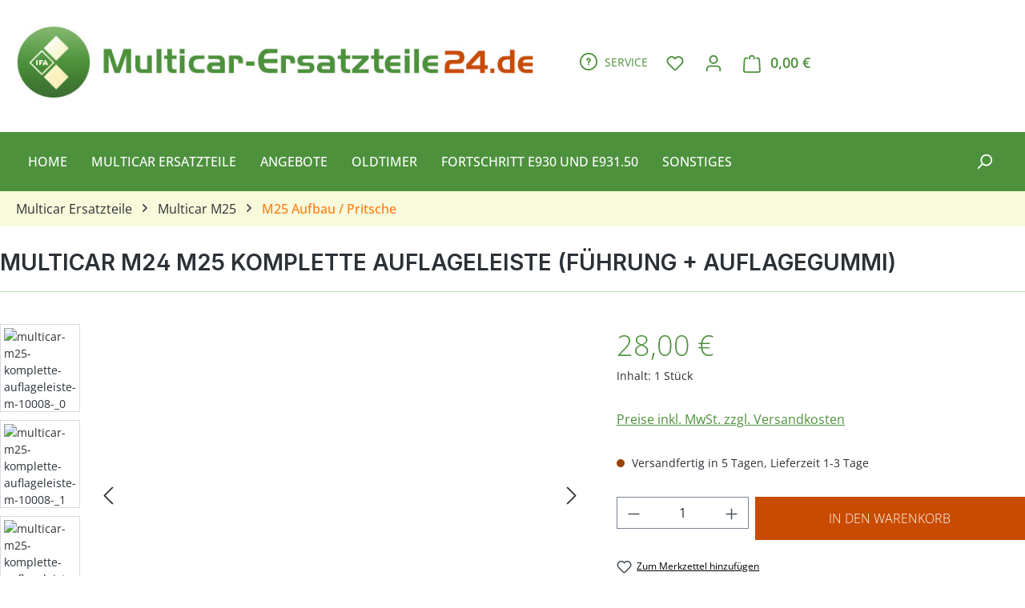

--- FILE ---
content_type: text/html; charset=UTF-8
request_url: https://www.multicar-ersatzteile24.de/multicar-m24-m25-komplette-auflageleiste-fuehrung-auflagegummi-770
body_size: 35509
content:
<!DOCTYPE html>
<html lang="de-DE"
      itemscope="itemscope"
      itemtype="https://schema.org/WebPage">


    
                            
    <head>
        
                              <meta charset="utf-8">
            
                            <meta name="viewport"
                      content="width=device-width, initial-scale=1, shrink-to-fit=no">
            
                            <meta name="author"
                      content="Multicar-Ersatzteile24 GmbH">
                <meta name="robots"
                      content="index,follow">
                <meta name="revisit-after"
                      content="15 days">
                <meta name="keywords"
                      content="Multicar M24 M25 Komplette Auflageleiste (Führung + Auflagegummi) D2-5 D2-9">
                <meta name="description"
                      content="Multicar M24 M25 Komplette Auflageleiste (Führung + Auflagegummi)">
            
                    <meta property="og:type"
          content="product">
    <meta property="og:site_name"
          content="Multicar-Ersatzteile24">
    <meta property="og:url"
          content="https://www.multicar-ersatzteile24.de/multicar-m24-m25-komplette-auflageleiste-fuehrung-auflagegummi-770">
    <meta property="og:title"
          content="Multicar M24 M25 Komplette Auflageleiste (Führung + Auflagegummi)">

    <meta property="og:description"
          content="Multicar M24 M25 Komplette Auflageleiste (Führung + Auflagegummi)">
    <meta property="og:image"
          content="https://www.multicar-ersatzteile24.de/media/c0/76/39/1719389093/multicar-m25-komplette-auflageleiste-m-10008-_0.jpg?ts=1720703662">

            <meta property="product:brand"
              content="Multicar">
    
                        <meta property="product:price:amount"
          content="28">
    <meta property="product:price:currency"
          content="EUR">
    <meta property="product:product_link"
          content="https://www.multicar-ersatzteile24.de/multicar-m24-m25-komplette-auflageleiste-fuehrung-auflagegummi-770">

    <meta name="twitter:card"
          content="product">
    <meta name="twitter:site"
          content="Multicar-Ersatzteile24">
    <meta name="twitter:title"
          content="Multicar M24 M25 Komplette Auflageleiste (Führung + Auflagegummi)">
    <meta name="twitter:description"
          content="Multicar M24 M25 Komplette Auflageleiste (Führung + Auflagegummi)">
    <meta name="twitter:image"
          content="https://www.multicar-ersatzteile24.de/media/c0/76/39/1719389093/multicar-m25-komplette-auflageleiste-m-10008-_0.jpg?ts=1720703662">


    

                            <meta itemprop="copyrightHolder"
                      content="Multicar-Ersatzteile24">
                <meta itemprop="copyrightYear"
                      content="">
                <meta itemprop="isFamilyFriendly"
                      content="false">
                <meta itemprop="image"
                      content="https://www.multicar-ersatzteile24.de/media/fc/5f/a3/1719389047/multicarlogo.jpg?ts=1720703664">
            
                                            <meta name="theme-color"
                      content="#fff">
                            
                                                

  <script src="/jquery/jquery-3.6.0.min.js"></script>

      <style>
  .nav-main #mainNavigation.navi--is--fixed { top: 0px !important; }
  .nav-main .sirokko--search.navi--is--fixed { top: 75px !important; }
  </style>
  

                    <link rel="icon" href="https://www.multicar-ersatzteile24.de/media/9c/14/ef/1719389045/favicon_multicar.ico?ts=1720703664">
        
                            
            
    
    <link rel="canonical" href="https://www.multicar-ersatzteile24.de/multicar-m24-m25-komplette-auflageleiste-fuehrung-auflagegummi-770">

                    <title itemprop="name">
                    Multicar M24 M25 Komplette Auflageleiste (Führung + Auflagegummi)            </title>
        
                                                                            <link rel="stylesheet"
                      href="https://www.multicar-ersatzteile24.de/theme/56a8b05b605cadd67eb7864e4b873e59/css/all.css?1767982358">
                                    

            <style>[data-ies-lazy-loading]{background-image: url('data:image/svg+xml;charset=UTF-8,                    <!-- By Sam Herbert (@sherb), for everyone. More @ http://goo.gl/7AJzbL --><svg width="55" height="80" viewBox="0 0 55 80" xmlns="http://www.w3.org/2000/svg" fill="%23000000"><g transform="matrix(1 0 0 -1 0 80)"><rect width="10" height="20" rx="3"><animate attributeName="height"                  begin="0s" dur="4.3s"                  values="20;45;57;80;64;32;66;45;64;23;66;13;64;56;34;34;2;23;76;79;20" calcMode="linear"                  repeatCount="indefinite" /></rect><rect x="15" width="10" height="80" rx="3"><animate attributeName="height"                  begin="0s" dur="2s"                  values="80;55;33;5;75;23;73;33;12;14;60;80" calcMode="linear"                  repeatCount="indefinite" /></rect><rect x="30" width="10" height="50" rx="3"><animate attributeName="height"                  begin="0s" dur="1.4s"                  values="50;34;78;23;56;23;34;76;80;54;21;50" calcMode="linear"                  repeatCount="indefinite" /></rect><rect x="45" width="10" height="30" rx="3"><animate attributeName="height"                  begin="0s" dur="2s"                  values="30;45;13;80;56;72;45;76;34;23;67;30" calcMode="linear"                  repeatCount="indefinite" /></rect></g></svg>                 ');}</style><script type="text/javascript">function onILL(i) {if (typeof i.removeAttribute === "function") {i.removeAttribute('data-ies-lazy-loading')}}</script>    
                    
    <script>
        window.features = JSON.parse('\u007B\u0022V6_5_0_0\u0022\u003Atrue,\u0022v6.5.0.0\u0022\u003Atrue,\u0022V6_6_0_0\u0022\u003Atrue,\u0022v6.6.0.0\u0022\u003Atrue,\u0022V6_7_0_0\u0022\u003Atrue,\u0022v6.7.0.0\u0022\u003Atrue,\u0022V6_8_0_0\u0022\u003Afalse,\u0022v6.8.0.0\u0022\u003Afalse,\u0022DISABLE_VUE_COMPAT\u0022\u003Atrue,\u0022disable.vue.compat\u0022\u003Atrue,\u0022ACCESSIBILITY_TWEAKS\u0022\u003Atrue,\u0022accessibility.tweaks\u0022\u003Atrue,\u0022TELEMETRY_METRICS\u0022\u003Afalse,\u0022telemetry.metrics\u0022\u003Afalse,\u0022FLOW_EXECUTION_AFTER_BUSINESS_PROCESS\u0022\u003Afalse,\u0022flow.execution.after.business.process\u0022\u003Afalse,\u0022PERFORMANCE_TWEAKS\u0022\u003Afalse,\u0022performance.tweaks\u0022\u003Afalse,\u0022CACHE_CONTEXT_HASH_RULES_OPTIMIZATION\u0022\u003Afalse,\u0022cache.context.hash.rules.optimization\u0022\u003Afalse,\u0022DEFERRED_CART_ERRORS\u0022\u003Afalse,\u0022deferred.cart.errors\u0022\u003Afalse,\u0022PRODUCT_ANALYTICS\u0022\u003Afalse,\u0022product.analytics\u0022\u003Afalse,\u0022SSO\u0022\u003Afalse,\u0022sso\u0022\u003Afalse,\u0022ADMIN_VITE\u0022\u003Afalse,\u0022admin.vite\u0022\u003Afalse,\u0022RULE_BUILDER\u0022\u003Atrue,\u0022rule.builder\u0022\u003Atrue,\u0022FLOW_BUILDER\u0022\u003Atrue,\u0022flow.builder\u0022\u003Atrue,\u0022ADVANCED_SEARCH\u0022\u003Atrue,\u0022advanced.search\u0022\u003Atrue,\u0022RETURNS_MANAGEMENT\u0022\u003Afalse,\u0022returns.management\u0022\u003Afalse,\u0022TEXT_GENERATOR\u0022\u003Atrue,\u0022text.generator\u0022\u003Atrue,\u0022CHECKOUT_SWEETENER\u0022\u003Atrue,\u0022checkout.sweetener\u0022\u003Atrue,\u0022IMAGE_CLASSIFICATION\u0022\u003Atrue,\u0022image.classification\u0022\u003Atrue,\u0022PROPERTY_EXTRACTOR\u0022\u003Atrue,\u0022property.extractor\u0022\u003Atrue,\u0022REVIEW_SUMMARY\u0022\u003Atrue,\u0022review.summary\u0022\u003Atrue,\u0022REVIEW_TRANSLATOR\u0022\u003Atrue,\u0022review.translator\u0022\u003Atrue,\u0022CONTENT_GENERATOR\u0022\u003Atrue,\u0022content.generator\u0022\u003Atrue,\u0022EXPORT_ASSISTANT\u0022\u003Atrue,\u0022export.assistant\u0022\u003Atrue,\u0022QUICK_ORDER\u0022\u003Atrue,\u0022quick.order\u0022\u003Atrue,\u0022EMPLOYEE_MANAGEMENT\u0022\u003Atrue,\u0022employee.management\u0022\u003Atrue,\u0022QUOTE_MANAGEMENT\u0022\u003Atrue,\u0022quote.management\u0022\u003Atrue,\u0022NATURAL_LANGUAGE_SEARCH\u0022\u003Atrue,\u0022natural.language.search\u0022\u003Atrue,\u0022IMAGE_UPLOAD_SEARCH\u0022\u003Atrue,\u0022image.upload.search\u0022\u003Atrue,\u0022ORDER_APPROVAL\u0022\u003Atrue,\u0022order.approval\u0022\u003Atrue,\u0022SPATIAL_CMS_ELEMENT\u0022\u003Atrue,\u0022spatial.cms.element\u0022\u003Atrue,\u0022SHOPPING_LISTS\u0022\u003Atrue,\u0022shopping.lists\u0022\u003Atrue,\u0022TEXT_TO_IMAGE_GENERATION\u0022\u003Atrue,\u0022text.to.image.generation\u0022\u003Atrue,\u0022CAPTCHA\u0022\u003Atrue,\u0022captcha\u0022\u003Atrue,\u0022SPATIAL_SCENE_EDITOR\u0022\u003Atrue,\u0022spatial.scene.editor\u0022\u003Atrue,\u0022ORGANIZATION_UNITS\u0022\u003Atrue,\u0022organization.units\u0022\u003Atrue,\u0022ADVANCED_PRODUCT_CATALOGS\u0022\u003Atrue,\u0022advanced.product.catalogs\u0022\u003Atrue,\u0022BUDGET_MANAGEMENT\u0022\u003Atrue,\u0022budget.management\u0022\u003Atrue\u007D');
    </script>
        
                
                                    
                        

            
    <script>
        window.dtgsGtmConsentCookieName = 'dtgsAllowGtmTracking';
        window.dtgsGtmCustomServices = [];
    </script>

                                                    
            <script>
                                    window.gtagActive = true;
                    window.gtagURL = 'https://www.googletagmanager.com/gtag/js?id=G-8MBHTXLGCM';
                                        window.controllerName = 'product';
                                        window.actionName = 'index';
                    window.activeRoute = 'frontend.detail.page';
                    window.trackOrders = '1';
                    window.gtagTrackingId = 'G-8MBHTXLGCM';
                    window.dataLayer = window.dataLayer || [];
                    window.gtagConfig = {
                        'anonymize_ip': '1',
                        'cookie_domain': 'none',
                        'cookie_prefix': '_swag_ga',
                    };

                    function gtag() { dataLayer.push(arguments); }
                            </script>
            
                <script nonce="4etFQv8EvRw=">
            window.dataLayer = window.dataLayer || [];
            function gtag() { dataLayer.push(arguments); }

            (() => {
                const analyticsStorageEnabled = document.cookie.split(';').some((item) => item.trim().includes('dtgsAllowGtmTracking=1'));

                let googleAdsCookieName = 'google-ads-enabled';
                                    googleAdsCookieName = 'dtgsAllowGtmTracking';
                    window.googleAdsCookieName = 'dtgsAllowGtmTracking';
                
                const adsEnabled = document.cookie.split(';').some((item) => item.trim().includes(googleAdsCookieName + '=1'));

                // Always set a default consent for consent mode v2
                gtag('consent', 'default', {
                    'ad_user_data': adsEnabled ? 'granted' : 'denied',
                    'ad_storage': adsEnabled ? 'granted' : 'denied',
                    'ad_personalization': adsEnabled ? 'granted' : 'denied',
                    'analytics_storage': analyticsStorageEnabled ? 'granted' : 'denied'
                });
            })();
        </script>
            


                                
            

    
                
                                    <script>
                    window.useDefaultCookieConsent = true;
                </script>
                    
            		                                        <script>
                window.activeNavigationId = '01905357aebb7186bcdec91082ec37eb';
                window.activeRoute = 'frontend.detail.page';
                window.activeRouteParameters = '\u007B\u0022_httpCache\u0022\u003Atrue,\u0022productId\u0022\u003A\u002201905357d05673e29c19a18c480bb598\u0022\u007D';
                window.router = {
                    'frontend.cart.offcanvas': '/checkout/offcanvas',
                    'frontend.cookie.offcanvas': '/cookie/offcanvas',
                    'frontend.cookie.groups': '/cookie/groups',
                    'frontend.checkout.finish.page': '/checkout/finish',
                    'frontend.checkout.info': '/widgets/checkout/info',
                    'frontend.menu.offcanvas': '/widgets/menu/offcanvas',
                    'frontend.cms.page': '/widgets/cms',
                    'frontend.cms.navigation.page': '/widgets/cms/navigation',
                    'frontend.country.country-data': '/country/country-state-data',
                    'frontend.app-system.generate-token': '/app-system/Placeholder/generate-token',
                    'frontend.gateway.context': '/gateway/context',
                    'frontend.cookie.consent.offcanvas': '/cookie/consent-offcanvas',
                    'frontend.account.login.page': '/account/login',
                    };
                window.salesChannelId = '01905357b74f70b28d81f085db2c5877';
            </script>
        
    

            
    

            <script>
            window.router = {
                ...window.router,
                'frontend.account.advanced-product-catalogs.categories': '/account/advanced-product-catalogs/categories',
                'frontend.account.advanced-product-catalogs.categories.search': '/account/advanced-product-catalogs/categories/search',
                'frontend.account.advanced-product-catalogs.save': '/account/advanced-product-catalogs/save'
            }
        </script>
    

            <script>
            window.router = {
                ...window.router,
                'frontend.budget.recipients.delete': '/budget/id/recipients/delete',
                'frontend.budget.recipients.store': '/budget/id/recipients',
                'frontend.budgets.employees': '/budget/employees',
                'frontend.budgets.organizations': '/budget/organizations',
            }
        </script>
    

    <script>
        window.router['frontend.product.review.translate'] = '/translate-review';
    </script>

                                <script>
                
                window.breakpoints = JSON.parse('\u007B\u0022xs\u0022\u003A0,\u0022sm\u0022\u003A576,\u0022md\u0022\u003A768,\u0022lg\u0022\u003A992,\u0022xl\u0022\u003A1200,\u0022xxl\u0022\u003A1400\u007D');
            </script>
        
                                    <script>
                    window.customerLoggedInState = 0;

                    window.wishlistEnabled = 1;
                </script>
                    
                                    
    
                        
    <script>
        window.validationMessages = JSON.parse('\u007B\u0022required\u0022\u003A\u0022Die\u0020Eingabe\u0020darf\u0020nicht\u0020leer\u0020sein.\u0022,\u0022email\u0022\u003A\u0022Ung\\u00fcltige\u0020E\u002DMail\u002DAdresse.\u0020Die\u0020E\u002DMail\u0020ben\\u00f6tigt\u0020das\u0020Format\u0020\\\u0022nutzer\u0040beispiel.de\\\u0022.\u0022,\u0022confirmation\u0022\u003A\u0022Ihre\u0020Eingaben\u0020sind\u0020nicht\u0020identisch.\u0022,\u0022minLength\u0022\u003A\u0022Die\u0020Eingabe\u0020ist\u0020zu\u0020kurz.\u0022,\u0022grecaptcha\u0022\u003A\u0022Bitte\u0020akzeptieren\u0020Sie\u0020die\u0020technisch\u0020erforderlichen\u0020Cookies,\u0020um\u0020die\u0020reCAPTCHA\u002D\\u00dcberpr\\u00fcfung\u0020zu\u0020erm\\u00f6glichen.\u0022\u007D');
    </script>
        
                                                            <script>
                        window.themeJsPublicPath = 'https://www.multicar-ersatzteile24.de/theme/56a8b05b605cadd67eb7864e4b873e59/js/';
                    </script>
                                            <script type="text/javascript" src="https://www.multicar-ersatzteile24.de/theme/56a8b05b605cadd67eb7864e4b873e59/js/storefront/storefront.js?1767982358" defer></script>
                                            <script type="text/javascript" src="https://www.multicar-ersatzteile24.de/theme/56a8b05b605cadd67eb7864e4b873e59/js/swag-pay-pal/swag-pay-pal.js?1767982358" defer></script>
                                            <script type="text/javascript" src="https://www.multicar-ersatzteile24.de/theme/56a8b05b605cadd67eb7864e4b873e59/js/pickware-dhl/pickware-dhl.js?1767982358" defer></script>
                                            <script type="text/javascript" src="https://www.multicar-ersatzteile24.de/theme/56a8b05b605cadd67eb7864e4b873e59/js/pickware-shipping-bundle/pickware-shipping-bundle.js?1767982358" defer></script>
                                            <script type="text/javascript" src="https://www.multicar-ersatzteile24.de/theme/56a8b05b605cadd67eb7864e4b873e59/js/dtgs-google-tag-manager-sw6/dtgs-google-tag-manager-sw6.js?1767982358" defer></script>
                                            <script type="text/javascript" src="https://www.multicar-ersatzteile24.de/theme/56a8b05b605cadd67eb7864e4b873e59/js/cbax-modul-analytics/cbax-modul-analytics.js?1767982358" defer></script>
                                            <script type="text/javascript" src="https://www.multicar-ersatzteile24.de/theme/56a8b05b605cadd67eb7864e4b873e59/js/subscription/subscription.js?1767982358" defer></script>
                                            <script type="text/javascript" src="https://www.multicar-ersatzteile24.de/theme/56a8b05b605cadd67eb7864e4b873e59/js/checkout-sweetener/checkout-sweetener.js?1767982358" defer></script>
                                            <script type="text/javascript" src="https://www.multicar-ersatzteile24.de/theme/56a8b05b605cadd67eb7864e4b873e59/js/text-translator/text-translator.js?1767982358" defer></script>
                                            <script type="text/javascript" src="https://www.multicar-ersatzteile24.de/theme/56a8b05b605cadd67eb7864e4b873e59/js/employee-management/employee-management.js?1767982358" defer></script>
                                            <script type="text/javascript" src="https://www.multicar-ersatzteile24.de/theme/56a8b05b605cadd67eb7864e4b873e59/js/quick-order/quick-order.js?1767982358" defer></script>
                                            <script type="text/javascript" src="https://www.multicar-ersatzteile24.de/theme/56a8b05b605cadd67eb7864e4b873e59/js/advanced-search/advanced-search.js?1767982358" defer></script>
                                            <script type="text/javascript" src="https://www.multicar-ersatzteile24.de/theme/56a8b05b605cadd67eb7864e4b873e59/js/captcha/captcha.js?1767982358" defer></script>
                                            <script type="text/javascript" src="https://www.multicar-ersatzteile24.de/theme/56a8b05b605cadd67eb7864e4b873e59/js/quote-management/quote-management.js?1767982358" defer></script>
                                            <script type="text/javascript" src="https://www.multicar-ersatzteile24.de/theme/56a8b05b605cadd67eb7864e4b873e59/js/a-i-search/a-i-search.js?1767982358" defer></script>
                                            <script type="text/javascript" src="https://www.multicar-ersatzteile24.de/theme/56a8b05b605cadd67eb7864e4b873e59/js/spatial-cms-element/spatial-cms-element.js?1767982358" defer></script>
                                            <script type="text/javascript" src="https://www.multicar-ersatzteile24.de/theme/56a8b05b605cadd67eb7864e4b873e59/js/order-approval/order-approval.js?1767982358" defer></script>
                                            <script type="text/javascript" src="https://www.multicar-ersatzteile24.de/theme/56a8b05b605cadd67eb7864e4b873e59/js/shopping-list/shopping-list.js?1767982358" defer></script>
                                            <script type="text/javascript" src="https://www.multicar-ersatzteile24.de/theme/56a8b05b605cadd67eb7864e4b873e59/js/organization-unit/organization-unit.js?1767982358" defer></script>
                                            <script type="text/javascript" src="https://www.multicar-ersatzteile24.de/theme/56a8b05b605cadd67eb7864e4b873e59/js/advanced-product-catalogs/advanced-product-catalogs.js?1767982358" defer></script>
                                            <script type="text/javascript" src="https://www.multicar-ersatzteile24.de/theme/56a8b05b605cadd67eb7864e4b873e59/js/budget-management/budget-management.js?1767982358" defer></script>
                                            <script type="text/javascript" src="https://www.multicar-ersatzteile24.de/theme/56a8b05b605cadd67eb7864e4b873e59/js/swag-custom-notification/swag-custom-notification.js?1767982358" defer></script>
                                            <script type="text/javascript" src="https://www.multicar-ersatzteile24.de/theme/56a8b05b605cadd67eb7864e4b873e59/js/theme-multicar/theme-multicar.js?1767982358" defer></script>
                                                        

    
        </head>

        <body class="is-ctl-product is-act-index is-active-route-frontend-detail-page pagetyp-product_detail">

            
                
    
    
            <div id="page-top" class="skip-to-content bg-primary-subtle text-primary-emphasis overflow-hidden" tabindex="-1">
            <div class="container skip-to-content-container d-flex justify-content-center visually-hidden-focusable">
                                                                                        <a href="#content-main" class="skip-to-content-link d-inline-flex text-decoration-underline m-1 p-2 fw-bold gap-2">
                                Zum Hauptinhalt springen
                            </a>
                                            
                                                                        <a href="#header-main-search-input" class="skip-to-content-link d-inline-flex text-decoration-underline m-1 p-2 fw-bold gap-2 d-none d-sm-block">
                                Zur Suche springen
                            </a>
                                            
                                                                        <a href="#main-navigation-menu" class="skip-to-content-link d-inline-flex text-decoration-underline m-1 p-2 fw-bold gap-2 d-none d-lg-block">
                                Zur Hauptnavigation springen
                            </a>
                                                                        </div>
        </div>
        
        
    
                
                
                                        <noscript class="noscript-main">
                
    <div role="alert"
         aria-live="polite"
         class="alert alert-info d-flex align-items-center">

                                                                        
                                                    <span class="icon icon-info" aria-hidden="true">
                                        <svg xmlns="http://www.w3.org/2000/svg" xmlns:xlink="http://www.w3.org/1999/xlink" width="24" height="24" viewBox="0 0 24 24"><defs><path d="M12 7c.5523 0 1 .4477 1 1s-.4477 1-1 1-1-.4477-1-1 .4477-1 1-1zm1 9c0 .5523-.4477 1-1 1s-1-.4477-1-1v-5c0-.5523.4477-1 1-1s1 .4477 1 1v5zm11-4c0 6.6274-5.3726 12-12 12S0 18.6274 0 12 5.3726 0 12 0s12 5.3726 12 12zM12 2C6.4772 2 2 6.4772 2 12s4.4772 10 10 10 10-4.4772 10-10S17.5228 2 12 2z" id="icons-default-info" /></defs><use xlink:href="#icons-default-info" fill="#758CA3" fill-rule="evenodd" /></svg>
                    </span>                                                    
                                    
                    <div class="alert-content-container">
                                                    
                                                            Um unseren Shop in vollem Umfang nutzen zu können, empfehlen wir Ihnen Javascript in Ihrem Browser zu aktivieren.
                                    
                                                                </div>
            </div>
            </noscript>
        
    

                                
    
        <header class="header-main">
                            <div class="container">
                                    <div class="top-bar d-none d-lg-block">
        
                        </div>
    
            <div class="row align-items-center header-row">
                            <div class="col-12 col-lg-auto header-logo-col pb-sm-2 my-3 m-lg-0">
                        <div class="header-logo-main text-center">
                    <a class="header-logo-main-link"
               href="/"
               title="Zur Startseite gehen">
                                    <picture class="header-logo-picture d-block m-auto">
                                                                            
                                                                            
                                                                                    <img src="https://www.multicar-ersatzteile24.de/media/fc/5f/a3/1719389047/multicarlogo.jpg?ts=1720703664"
                                     alt="Zur Startseite gehen"
                                     class="img-fluid header-logo-main-img">
                                                                        </picture>
                            </a>
            </div>
                </div>
            
            
                            <div class="col-12 order-1 col-sm-auto order-sm-2 header-actions-col">
                    <div class="row g-0">
                        
  <div class="col-auto col-service">
  

<span id="dkHeaderService"> 
  <span id="service-title"> <span class="icon icon-help" aria-hidden="true">
                                        <svg xmlns="http://www.w3.org/2000/svg" xmlns:xlink="http://www.w3.org/1999/xlink" width="24" height="24" viewBox="0 0 24 24"><defs><path d="M24 12c0 6.6274-5.3726 12-12 12S0 18.6274 0 12 5.3726 0 12 0s12 5.3726 12 12zM12 2C6.4772 2 2 6.4772 2 12s4.4772 10 10 10 10-4.4772 10-10S17.5228 2 12 2zm0 13c.5523 0 1 .4477 1 1s-.4477 1-1 1-1-.4477-1-1 .4477-1 1-1zm-1-5c0 .5523-.4477 1-1 1s-1-.4477-1-1c0-1.8856 1.1144-3 3-3s3 1.1144 3 3c0 1.1817-.434 1.7713-1.3587 2.3496l-.1078.0674c-.4464.2817-.5335.4154-.5335 1.083 0 .5523-.4477 1-1 1s-1-.4477-1-1c0-1.4161.4788-2.1515 1.4665-2.7745l.1142-.0716C12.9784 10.4052 13 10.376 13 10c0-.781-.219-1-1-1s-1 .219-1 1z" id="icons-default-help" /></defs><use xlink:href="#icons-default-help" fill="#758CA3" fill-rule="evenodd" /></svg>
                    </span> <span>Service</span> </span>

  <div id="service-list">

    <ul>
<li><a href="/ueber-multicar-ersatzteile24" title="Über Multicar-Ersatzteile24">Über Multicar-Ersatzteile24</a></li>
<li><a href="/impressum" title="Impressum">Impressum</a></li>
<li><a href="/allgemeine-geschaeftsbedingungen-agb" title="Allgemeine Geschäftsbedingungen (AGB)">Allgemeine Geschäftsbedingungen (AGB)</a></li>
<li><a href="/datenschutzerklaerung" title="Datenschutzerklärung">Datenschutzerklärung</a></li>
<li><a href="/versand-und-zahlungsbedingungen" title="Versand und Zahlungsbedingungen">Versand und Zahlungsbedingungen</a></li>
<li><a href="/ruecksendungen-und-reklamationen" title="Rücksendungen und Reklamationen">Rücksendungen und Reklamationen</a></li>
<li><a href="/widerrufsbelehrung-widerrufsformular" title="Widerrufsbelehrung &amp; Widerrufsformular">Widerrufsbelehrung &amp; Widerrufsformular</a></li>
<li><a href="#" title="Cookie-Einstellungen">Cookie-Einstellungen</a></li>
<li><a href="/kontaktformular-multicar-ersatzteile24" title="Kontakt">Kontakt</a></li>
</ul>


  </div>
  
</span>

  </div>

                              <div class="col d-sm-none">
                                <div class="menu-button">
                                                                            <button
                                            class="btn nav-main-toggle-btn header-actions-btn"
                                            type="button"
                                            data-off-canvas-menu="true"
                                            aria-label="Menü"
                                        >
                                                                                            <span class="icon icon-stack" aria-hidden="true">
                                        <svg xmlns="http://www.w3.org/2000/svg" xmlns:xlink="http://www.w3.org/1999/xlink" width="24" height="24" viewBox="0 0 24 24"><defs><path d="M3 13c-.5523 0-1-.4477-1-1s.4477-1 1-1h18c.5523 0 1 .4477 1 1s-.4477 1-1 1H3zm0-7c-.5523 0-1-.4477-1-1s.4477-1 1-1h18c.5523 0 1 .4477 1 1s-.4477 1-1 1H3zm0 14c-.5523 0-1-.4477-1-1s.4477-1 1-1h18c.5523 0 1 .4477 1 1s-.4477 1-1 1H3z" id="icons-default-stack" /></defs><use xlink:href="#icons-default-stack" fill="#758CA3" fill-rule="evenodd" /></svg>
                    </span>                                                                                    </button>
                                                                    </div>
                            </div>
                        

                                                    <div class="col-auto d-sm-none">
                                <div class="search-toggle">
                                    <button class="btn header-actions-btn search-toggle-btn js-search-toggle-btn collapsed"
                                            type="button"
                                            data-bs-toggle="collapse"
                                            data-bs-target="#searchCollapse"
                                            aria-expanded="false"
                                            aria-controls="searchCollapse"
                                            aria-label="Suchen">
                                        <span class="icon icon-search" aria-hidden="true">
                                        <svg xmlns="http://www.w3.org/2000/svg" xmlns:xlink="http://www.w3.org/1999/xlink" width="24" height="24" viewBox="0 0 24 24"><defs><path d="M10.0944 16.3199 4.707 21.707c-.3905.3905-1.0237.3905-1.4142 0-.3905-.3905-.3905-1.0237 0-1.4142L8.68 14.9056C7.6271 13.551 7 11.8487 7 10c0-4.4183 3.5817-8 8-8s8 3.5817 8 8-3.5817 8-8 8c-1.8487 0-3.551-.627-4.9056-1.6801zM15 16c3.3137 0 6-2.6863 6-6s-2.6863-6-6-6-6 2.6863-6 6 2.6863 6 6 6z" id="icons-default-search" /></defs><use xlink:href="#icons-default-search" fill="#758CA3" fill-rule="evenodd" /></svg>
                    </span>                                    </button>
                                </div>
                            </div>
                        
                                                                                    <div class="col-auto">
                                    <div class="header-wishlist">
                                        <a class="btn header-wishlist-btn header-actions-btn"
                                           href="/wishlist"
                                           title="Merkzettel"
                                           aria-labelledby="wishlist-basket-live-area"
                                        >
                                                
            <span class="header-wishlist-icon">
            <span class="icon icon-heart" aria-hidden="true">
                                        <svg xmlns="http://www.w3.org/2000/svg" xmlns:xlink="http://www.w3.org/1999/xlink" width="24" height="24" viewBox="0 0 24 24"><defs><path d="M20.0139 12.2998c1.8224-1.8224 1.8224-4.7772 0-6.5996-1.8225-1.8225-4.7772-1.8225-6.5997 0L12 7.1144l-1.4142-1.4142c-1.8225-1.8225-4.7772-1.8225-6.5997 0-1.8224 1.8224-1.8224 4.7772 0 6.5996l7.519 7.519a.7.7 0 0 0 .9899 0l7.5189-7.519zm1.4142 1.4142-7.519 7.519c-1.0543 1.0544-2.7639 1.0544-3.8183 0L2.572 13.714c-2.6035-2.6035-2.6035-6.8245 0-9.428 2.6035-2.6035 6.8246-2.6035 9.4281 0 2.6035-2.6035 6.8246-2.6035 9.428 0 2.6036 2.6035 2.6036 6.8245 0 9.428z" id="icons-default-heart" /></defs><use xlink:href="#icons-default-heart" fill="#758CA3" fill-rule="evenodd" /></svg>
                    </span>        </span>
    
    
    
    <span class="badge bg-primary header-wishlist-badge"
          id="wishlist-basket"
          data-wishlist-storage="true"
          data-wishlist-storage-options="{&quot;listPath&quot;:&quot;\/wishlist\/list&quot;,&quot;mergePath&quot;:&quot;\/wishlist\/merge&quot;,&quot;pageletPath&quot;:&quot;\/wishlist\/merge\/pagelet&quot;}"
          data-wishlist-widget="true"
          data-wishlist-widget-options="{&quot;showCounter&quot;:true}"
          aria-labelledby="wishlist-basket-live-area"
    ></span>

    <span class="visually-hidden"
          id="wishlist-basket-live-area"
          data-wishlist-live-area-text="Du hast %counter% Produkte auf dem Merkzettel"
          aria-live="polite"
    ></span>
                                        </a>
                                    </div>
                                </div>
                                                    
                                                    <div class="col-auto">
                                <div class="account-menu">
                                        <div class="dropdown">
                    <button class="btn account-menu-btn header-actions-btn"
                    type="button"
                    id="accountWidget"
                    data-account-menu="true"
                    data-bs-toggle="dropdown"
                    aria-haspopup="true"
                    aria-expanded="false"
                    aria-label="Ihr Konto"
                    title="Ihr Konto">
                <span class="icon icon-avatar" aria-hidden="true">
                                        <svg xmlns="http://www.w3.org/2000/svg" xmlns:xlink="http://www.w3.org/1999/xlink" width="24" height="24" viewBox="0 0 24 24"><defs><path d="M12 3C9.7909 3 8 4.7909 8 7c0 2.2091 1.7909 4 4 4 2.2091 0 4-1.7909 4-4 0-2.2091-1.7909-4-4-4zm0-2c3.3137 0 6 2.6863 6 6s-2.6863 6-6 6-6-2.6863-6-6 2.6863-6 6-6zM4 22.099c0 .5523-.4477 1-1 1s-1-.4477-1-1V20c0-2.7614 2.2386-5 5-5h10.0007c2.7614 0 5 2.2386 5 5v2.099c0 .5523-.4477 1-1 1s-1-.4477-1-1V20c0-1.6569-1.3431-3-3-3H7c-1.6569 0-3 1.3431-3 3v2.099z" id="icons-default-avatar" /></defs><use xlink:href="#icons-default-avatar" fill="#758CA3" fill-rule="evenodd" /></svg>
                    </span>            </button>
        
                    <div class="dropdown-menu dropdown-menu-end account-menu-dropdown js-account-menu-dropdown"
                 aria-labelledby="accountWidget">
                

        
            <div class="offcanvas-header">
                            <button class="btn btn-secondary offcanvas-close js-offcanvas-close">
                                            <span class="icon icon-x icon-sm" aria-hidden="true">
                                        <svg xmlns="http://www.w3.org/2000/svg" xmlns:xlink="http://www.w3.org/1999/xlink" width="24" height="24" viewBox="0 0 24 24"><defs><path d="m10.5858 12-7.293-7.2929c-.3904-.3905-.3904-1.0237 0-1.4142.3906-.3905 1.0238-.3905 1.4143 0L12 10.5858l7.2929-7.293c.3905-.3904 1.0237-.3904 1.4142 0 .3905.3906.3905 1.0238 0 1.4143L13.4142 12l7.293 7.2929c.3904.3905.3904 1.0237 0 1.4142-.3906.3905-1.0238.3905-1.4143 0L12 13.4142l-7.2929 7.293c-.3905.3904-1.0237.3904-1.4142 0-.3905-.3906-.3905-1.0238 0-1.4143L10.5858 12z" id="icons-default-x" /></defs><use xlink:href="#icons-default-x" fill="#758CA3" fill-rule="evenodd" /></svg>
                    </span>                    
                                            Menü schließen
                                    </button>
                    </div>
    
            <div class="offcanvas-body">
                <div class="account-menu">
                                                <div class="dropdown-header account-menu-header">
                    Ihr Konto
                </div>
                    
    
                                    <div class="account-menu-login">
                                            <a href="/account/login"
                           title="Anmelden"
                           class="btn btn-primary account-menu-login-button">
                            Anmelden
                        </a>
                    
                                            <div class="account-menu-register">
                            oder
                            <a href="/account/login"
                               title="Registrieren">
                                registrieren
                            </a>
                        </div>
                                    </div>
                    
                    <div class="account-menu-links">
                    <div class="header-account-menu">
        <div class="card account-menu-inner">
                                                    
    
                                                <nav class="list-group list-group-flush account-aside-list-group">
                        	                                                                                        <a href="/account"
                                   title="Übersicht"
                                   class="list-group-item list-group-item-action account-aside-item"
                                   >
                                    Übersicht
                                </a>
                            
                                                                <a href="/account/profile"
                                   title="Persönliches Profil"
                                   class="list-group-item list-group-item-action account-aside-item"
                                   >
                                    Persönliches Profil
                                </a>
                            

                
                
                                                                                                                            <a href="/account/address"
                                   title="Adressen"
                                   class="list-group-item list-group-item-action account-aside-item"
                                   >
                                    Adressen
                                </a>
                            
                                                            <a href="/account/order"
                                   title="Bestellungen"
                                   class="list-group-item list-group-item-action account-aside-item"
                                   >
                                    Bestellungen
                                </a>
                                                    

        

                

                

            
        

            
    

            
                        
        
            

	                
        	                    </nav>
                            
                                                </div>
    </div>
            </div>
            </div>
        </div>
                </div>
            </div>
                                </div>
                            </div>
                        
                                                    <div class="col-auto">
                                <div
                                    class="header-cart"
                                    data-off-canvas-cart="true"
                                >
                                    <a
                                        class="btn header-cart-btn header-actions-btn"
                                        href="/checkout/cart"
                                        data-cart-widget="true"
                                        title="Warenkorb"
                                        aria-labelledby="cart-widget-aria-label"
                                        aria-haspopup="true"
                                    >
                                            <span class="header-cart-icon">
        <span class="icon icon-bag" aria-hidden="true">
                                        <svg xmlns="http://www.w3.org/2000/svg" xmlns:xlink="http://www.w3.org/1999/xlink" width="24" height="24" viewBox="0 0 24 24"><defs><path d="M5.892 3c.5523 0 1 .4477 1 1s-.4477 1-1 1H3.7895a1 1 0 0 0-.9986.9475l-.7895 15c-.029.5515.3946 1.0221.9987 1.0525h17.8102c.5523 0 1-.4477.9986-1.0525l-.7895-15A1 1 0 0 0 20.0208 5H17.892c-.5523 0-1-.4477-1-1s.4477-1 1-1h2.1288c1.5956 0 2.912 1.249 2.9959 2.8423l.7894 15c.0035.0788.0035.0788.0042.1577 0 1.6569-1.3432 3-3 3H3c-.079-.0007-.079-.0007-.1577-.0041-1.6546-.0871-2.9253-1.499-2.8382-3.1536l.7895-15C.8775 4.249 2.1939 3 3.7895 3H5.892zm4 2c0 .5523-.4477 1-1 1s-1-.4477-1-1V3c0-1.6569 1.3432-3 3-3h2c1.6569 0 3 1.3431 3 3v2c0 .5523-.4477 1-1 1s-1-.4477-1-1V3c0-.5523-.4477-1-1-1h-2c-.5523 0-1 .4477-1 1v2z" id="icons-default-bag" /></defs><use xlink:href="#icons-default-bag" fill="#758CA3" fill-rule="evenodd" /></svg>
                    </span>    </span>
        <span class="header-cart-total d-none d-sm-inline-block ms-sm-2">
        0,00 €
    </span>

        <span
        class="visually-hidden"
        id="cart-widget-aria-label"
    >
        Warenkorb enthält 0 Positionen. Der Gesamtwert beträgt 0,00 €.
    </span>
                                    </a>
                                </div>
                            </div>
                                            </div>
                </div>
                    </div>
                    </div>
                    </header>
    
            <div class="nav-main">
            
                      <div class="container">
        
        
              <nav class="navbar navbar-expand-lg main-navigation-menu"
                 id="main-navigation-menu"
                 itemscope="itemscope"
                 itemtype="https://schema.org/SiteNavigationElement"
                 data-navbar="true"
                 data-navbar-options="{&quot;pathIdList&quot;:[&quot;01905357aceb731bb257fe9e79f9311d&quot;,&quot;01905357aea3738eafb838bba873db76&quot;]}"
                 aria-label="Hauptnavigation">
                <div class="collapse navbar-collapse" id="main_nav">
                    <ul class="navbar-nav main-navigation-menu-list flex-wrap">
                        
                                                                                    <li class="nav-item nav-item-01905357acde700384ad6d3772fbe071">
                                    <a class="nav-link main-navigation-link home-link root nav-item-01905357acde700384ad6d3772fbe071-link"
                                       href="/"
                                       itemprop="url"
                                       title="Home">
                                        <span itemprop="name" class="main-navigation-link-text">Home</span>
                                    </a>
                                </li>
                                                    
                                                                                                                                                                                                                    
                                                                                                            <li class="nav-item nav-item-01905357aceb731bb257fe9e79f9311d dropdown position-static">
                                                                                            <a class="nav-link nav-item-01905357aceb731bb257fe9e79f9311d-link root main-navigation-link p-2 dropdown-toggle"
                                                   href="https://www.multicar-ersatzteile24.de/multicar-ersatzteile/"
                                                   data-bs-toggle="dropdown"                                                                                                      itemprop="url"
                                                   title="Multicar Ersatzteile"
                                                >
                                                                                                            <span itemprop="name" class="main-navigation-link-text">Multicar Ersatzteile</span>
                                                                                                    </a>
                                            
                                                                                                                                                <div class="dropdown-menu w-100 p-4">
                                                                
            <div class="row">
                            <div class="col">
                    <div class="navigation-flyout-category-link">
                                                                                    <a href="https://www.multicar-ersatzteile24.de/multicar-ersatzteile/"
                                   itemprop="url"
                                   title="Multicar Ersatzteile">
                                                                            Zur Kategorie Multicar Ersatzteile
                                                                    </a>
                                                                        </div>
                </div>
            
                            <div class="col-auto">
                    <button class="navigation-flyout-close js-close-flyout-menu btn-close" aria-label="Menü schließen">
                                                                                                                            </button>
                </div>
                    </div>
    
    
      <div class="flyout-content-description">
    <p>In unserem Multicar Shop finden Sie Ersatzteile für die gängigen und auch für die seltenen Multicar-Modelle - von der Ameise M21 Fußlenker bis hin zu dem beliebten Modell M25. Sehr gut erhaltene Gebrauchtteile sind ebenso erhältlich wie Neuteile.</p>
<p>Wenn Sie etwas nicht finden - fragen Sie uns! Vielleicht ist es nur noch nicht Online und wartet in unserem Lager darauf eingestellt oder direkt an Sie verkauft zu werden.</p>
<h2>Sortiment für Multicar Ersatzteile im Onlineshop</h2> 
    </div>
  
          <div class="row navigation-flyout-content">
                            <div class="col">
                    <div class="">
                                                        
                
    <div class="row navigation-flyout-categories is-level-0">
                                                        
              
                <div class="col-3 ">
                                            
                            <a class="nav-item nav-item-01905357ae9c7047a7db5b6fee8fc7b4 nav-link nav-item-01905357ae9c7047a7db5b6fee8fc7b4-link navigation-flyout-link is-level-0"
                               href="https://www.multicar-ersatzteile24.de/multicar-ersatzteile/multicar-m21/"
                               itemprop="url"
                                                              title="Multicar M21">
                                <span itemprop="name">Multicar M21</span>

    <img class="navigation-flyout-link-img" src="https://www.multicar-ersatzteile24.de/media/ef/f8/19/1719389381/m21.jpg?ts=1720703662" />
  
                            </a>
                                            
                                                                            
    
    <div class="navigation-flyout-categories is-level-1">
                                                        
                                                                      
                                                                      
                                                                      
                                                                      
                                                                      
                                                                      
                          </div>
                                                            </div>

                                                          
              
                <div class="col-3 navigation-flyout-col">
                                            
                            <a class="nav-item nav-item-01905357ae9e71bfb94f683403fd324f nav-link nav-item-01905357ae9e71bfb94f683403fd324f-link navigation-flyout-link is-level-0"
                               href="https://www.multicar-ersatzteile24.de/multicar-ersatzteile/multicar-m22/"
                               itemprop="url"
                                                              title="Multicar M22">
                                <span itemprop="name">Multicar M22</span>

    <img class="navigation-flyout-link-img" src="https://www.multicar-ersatzteile24.de/media/8f/66/d4/1719389314/m22.jpg?ts=1720703664" />
  
                            </a>
                                            
                                                                            
    
    <div class="navigation-flyout-categories is-level-1">
                                                        
                                                                      
                                                                      
                                                                      
                                                                      
                                                                      
                                                                      
                                                                      
                                                                      
                                                                      
                          </div>
                                                            </div>

                                                          
              
                <div class="col-3 navigation-flyout-col">
                                            
                            <a class="nav-item nav-item-01905357aea070f6abc069d674e00266 nav-link nav-item-01905357aea070f6abc069d674e00266-link navigation-flyout-link is-level-0"
                               href="https://www.multicar-ersatzteile24.de/multicar-ersatzteile/multicar-m24/"
                               itemprop="url"
                                                              title="Multicar M24">
                                <span itemprop="name">Multicar M24</span>

    <img class="navigation-flyout-link-img" src="https://www.multicar-ersatzteile24.de/media/f2/97/e3/1719389400/m24.jpg?ts=1720703664" />
  
                            </a>
                                            
                                                                            
    
    <div class="navigation-flyout-categories is-level-1">
                                                        
                                                                      
                                                                      
                                                                      
                                                                      
                                                                      
                                                                      
                                                                      
                                                                      
                                                                      
                                                                      
                                                                      
                          </div>
                                                            </div>

                                                          
              
                <div class="col-3 ">
                                            
                            <a class="nav-item nav-item-01905357aea3738eafb838bba873db76 nav-link nav-item-01905357aea3738eafb838bba873db76-link navigation-flyout-link is-level-0"
                               href="https://www.multicar-ersatzteile24.de/multicar-ersatzteile/multicar-m25/"
                               itemprop="url"
                                                              title="Multicar M25">
                                <span itemprop="name">Multicar M25</span>

    <img class="navigation-flyout-link-img" src="https://www.multicar-ersatzteile24.de/media/a8/c1/46/1719393852/m25.jpg?ts=1720703664" />
  
                            </a>
                                            
                                                                            
    
    <div class="navigation-flyout-categories is-level-1">
                                                        
                                                                      
                                                                      
                                                                      
                                                                      
                                                                      
                                                                      
                                                                      
                                                                      
                                                                      
                                                                      
                                                                      
                          </div>
                                                            </div>

                                                          
              
                <div class="col-3 navigation-flyout-col">
                                            
                            <a class="nav-item nav-item-01905357aea47001aaa337123f6709ae nav-link nav-item-01905357aea47001aaa337123f6709ae-link navigation-flyout-link is-level-0"
                               href="https://www.multicar-ersatzteile24.de/multicar-ersatzteile/multicar-m26/"
                               itemprop="url"
                                                              title="Multicar M26">
                                <span itemprop="name">Multicar M26</span>

    <img class="navigation-flyout-link-img" src="https://www.multicar-ersatzteile24.de/media/0c/57/a9/1719389479/m26.jpg?ts=1720703664" />
  
                            </a>
                                            
                                                                            
    
    <div class="navigation-flyout-categories is-level-1">
                                                        
                                                                      
                                                                      
                                                                      
                                                                      
                                                                      
                          </div>
                                                            </div>

                                                          
              
                <div class="col-3 navigation-flyout-col">
                                            
                            <a class="nav-item nav-item-01905357aea571308ecf4ee92f7a905a nav-link nav-item-01905357aea571308ecf4ee92f7a905a-link navigation-flyout-link is-level-0"
                               href="https://www.multicar-ersatzteile24.de/multicar-ersatzteile/multicar-m27/"
                               itemprop="url"
                                                              title="Multicar M27">
                                <span itemprop="name">Multicar M27</span>

    <img class="navigation-flyout-link-img" src="https://www.multicar-ersatzteile24.de/media/11/0e/20/1719389048/multicar_m27compact_title.png?ts=1720703671" />
  
                            </a>
                                            
                                                                            
    
    <div class="navigation-flyout-categories is-level-1">
                                                        
                                                                      
                                                                      
                                                                      
                                                                      
                                                                      
                                                                      
                                                                      
                                                                      
                                                                      
                                                                      
                          </div>
                                                            </div>

                                                          
              
                <div class="col-3 navigation-flyout-col">
                                            
                            <a class="nav-item nav-item-01905357aea771c29b9691897425dc77 nav-link nav-item-01905357aea771c29b9691897425dc77-link navigation-flyout-link is-level-0"
                               href="https://www.multicar-ersatzteile24.de/multicar-ersatzteile/multicar-m30-fumo/"
                               itemprop="url"
                                                              title="Multicar M30 / Fumo">
                                <span itemprop="name">Multicar M30 / Fumo</span>

    <img class="navigation-flyout-link-img" src="https://www.multicar-ersatzteile24.de/media/0e/98/b1/1719389477/fumo.jpg?ts=1720703670" />
  
                            </a>
                                            
                                                                            
    
    <div class="navigation-flyout-categories is-level-1">
                                                        
                                                                      
                                                                      
                                                                      
                                                                      
                                                                      
                                                                      
                                                                      
                                                                      
                                                                      
                                                                      
                                                                      
                          </div>
                                                            </div>

                                                          
              
                <div class="col-3 ">
                                            
                            <a class="nav-item nav-item-01905357aea872c1aaa87984f85deb22 nav-link nav-item-01905357aea872c1aaa87984f85deb22-link navigation-flyout-link is-level-0"
                               href="https://www.multicar-ersatzteile24.de/multicar-ersatzteile/multicar-m31/"
                               itemprop="url"
                                                              title="Multicar M31">
                                <span itemprop="name">Multicar M31</span>

    <img class="navigation-flyout-link-img" src="https://www.multicar-ersatzteile24.de/media/6e/7a/b1/1719389097/m31.jpg?ts=1720703670" />
  
                            </a>
                                            
                                                                            
    
    <div class="navigation-flyout-categories is-level-1">
                                                        
                                                                      
                                                                      
                                                                      
                                                                      
                                                                      
                                                                      
                                                                      
                                                                      
                                                                      
                                                                      
                                                                      
                          </div>
                                                            </div>

                                                          
              
                <div class="col-3 navigation-flyout-col">
                                            
                            <a class="nav-item nav-item-01905357aea97142ac1abc89c3eb1877 nav-link nav-item-01905357aea97142ac1abc89c3eb1877-link navigation-flyout-link is-level-0"
                               href="https://www.multicar-ersatzteile24.de/multicar-ersatzteile/multicar-tremo/"
                               itemprop="url"
                                                              title="Multicar Tremo">
                                <span itemprop="name">Multicar Tremo</span>

  
                            </a>
                                            
                                                                            
    
    <div class="navigation-flyout-categories is-level-1">
                                                        
                                                                      
                                                                      
                                                                      
                                                                      
                                                                      
                                                                      
                          </div>
                                                            </div>

                                                          
              
                <div class="col-3 navigation-flyout-col">
                                            
                            <a class="nav-item nav-item-01905357aea97142ac1abc89c99a9898 nav-link nav-item-01905357aea97142ac1abc89c99a9898-link navigation-flyout-link is-level-0"
                               href="https://www.multicar-ersatzteile24.de/multicar-ersatzteile/multicar-zubehoer/"
                               itemprop="url"
                                                              title="Multicar Zubehör">
                                <span itemprop="name">Multicar Zubehör</span>

    <img class="navigation-flyout-link-img" src="https://www.multicar-ersatzteile24.de/media/b9/f0/05/1719389528/multicar-m25-1-paar-schneeketten-6-7x13-m10580-_1.jpg?ts=1720703671" />
  
                            </a>
                                            
                                                                                </div>

              </div>
                                            </div>
                </div>
            
                                                </div>
    

                                                    </div>
                                                                                                                                    </li>
                                                                                                                                                                                                                                                                
                                                                                                            <li class="nav-item nav-item-01944a50533a7c86b44b1887a12f15cb ">
                                                                                            <a class="nav-link nav-item-01944a50533a7c86b44b1887a12f15cb-link root main-navigation-link p-2"
                                                   href="https://www.multicar-ersatzteile24.de/Angebote/"
                                                                                                                                                         itemprop="url"
                                                   title="Angebote"
                                                >
                                                                                                            <span itemprop="name" class="main-navigation-link-text">Angebote</span>
                                                                                                    </a>
                                            
                                                                                    </li>
                                                                                                                                                                                                                                                                
                                                                                                            <li class="nav-item nav-item-01905357aced701f9cd92ab731ee00b7 ">
                                                                                            <a class="nav-link nav-item-01905357aced701f9cd92ab731ee00b7-link root main-navigation-link p-2"
                                                   href="https://www.multicar-ersatzteile24.de/oldtimer/"
                                                                                                                                                         itemprop="url"
                                                   title="Oldtimer"
                                                >
                                                                                                            <span itemprop="name" class="main-navigation-link-text">Oldtimer</span>
                                                                                                    </a>
                                            
                                                                                    </li>
                                                                                                                                                                                                                                                                
                                                                                                            <li class="nav-item nav-item-01905357acee72189e48571dec71f37f ">
                                                                                            <a class="nav-link nav-item-01905357acee72189e48571dec71f37f-link root main-navigation-link p-2"
                                                   href="https://www.multicar-ersatzteile24.de/fortschritt-e930-und-e931.50/"
                                                                                                                                                         itemprop="url"
                                                   title="Fortschritt E930 und E931.50"
                                                >
                                                                                                            <span itemprop="name" class="main-navigation-link-text">Fortschritt E930 und E931.50</span>
                                                                                                    </a>
                                            
                                                                                    </li>
                                                                                                                                                                                                                                                                
                                                                                                            <li class="nav-item nav-item-01905357acef7112852f101eea49d58b ">
                                                                                            <a class="nav-link nav-item-01905357acef7112852f101eea49d58b-link root main-navigation-link p-2"
                                                   href="https://www.multicar-ersatzteile24.de/Sonstiges/"
                                                                                                                                                         itemprop="url"
                                                   title="Sonstiges"
                                                >
                                                                                                            <span itemprop="name" class="main-navigation-link-text">Sonstiges</span>
                                                                                                    </a>
                                            
                                                                                    </li>
                                                                                                                                            </ul>
                </div>
            </nav>
        

  <span class="dk-navi-search-icon"><span class="icon icon-search" aria-hidden="true">
                                        <svg xmlns="http://www.w3.org/2000/svg" xmlns:xlink="http://www.w3.org/1999/xlink" width="24" height="24" viewBox="0 0 24 24"><use xlink:href="#icons-default-search" fill="#758CA3" fill-rule="evenodd" /></svg>
                    </span></span>

    </div>
            

  <div class="sirokko--search">
    
    <div class="collapse"
         id="searchCollapse">
        <div class="header-search my-2 m-sm-auto">
                                    <a class="ai-search-page-link" href="/search-by-context">
                <button
                    id="naturalLanguageSearch"
                    class="btn header-actions-btn"
                    type="button"
                    aria-label="Kontextbasierte Suche"
                    title="Kontextbasierte Suche"
                >
                                            <span class="icon icon-ai-search" aria-hidden="true">
                                        <svg width="47" height="31" viewBox="0 0 47 31" fill="none" xmlns="http://www.w3.org/2000/svg">
    <g clip-path="url(#clip0_1134_10610)">
        <path fill-rule="evenodd" clip-rule="evenodd" d="M10.6492 1.08955C10.566 0.878515 10.2673 0.878515 10.1841 1.08955L9.63153 2.49057C9.60612 2.55501 9.55512 2.60601 9.49069 2.63142L8.08967 3.18397C7.87863 3.2672 7.87863 3.56587 8.08967 3.64911L9.49069 4.20166C9.55512 4.22707 9.60612 4.27807 9.63153 4.3425L10.1841 5.74353C10.2673 5.95456 10.566 5.95456 10.6492 5.74353L11.2018 4.3425C11.2272 4.27807 11.2782 4.22707 11.3426 4.20166L12.7436 3.64911C12.9547 3.56587 12.9547 3.2672 12.7436 3.18397L11.3426 2.63142C11.2782 2.60601 11.2272 2.55501 11.2018 2.49057L10.6492 1.08955ZM4.19572 3.98275C4.33443 3.63102 4.83222 3.63102 4.97093 3.98275L5.81329 6.11858C5.85564 6.22596 5.94065 6.31096 6.04803 6.35332L8.18386 7.19567C8.53559 7.33439 8.53559 7.83218 8.18386 7.97089L6.04803 8.81325C5.94065 8.8556 5.85564 8.94061 5.81329 9.04799L4.97093 11.1838C4.83222 11.5355 4.33443 11.5355 4.19571 11.1838L3.35336 9.04799C3.311 8.94061 3.226 8.8556 3.11862 8.81325L0.982789 7.97089C0.631062 7.83218 0.631063 7.33439 0.98279 7.19567L3.11862 6.35332C3.226 6.31096 3.311 6.22596 3.35336 6.11858L4.19572 3.98275ZM10.8617 11.127C10.8194 11.2343 10.7344 11.3193 10.627 11.3617L6.39946 13.029C6.04773 13.1677 6.04773 13.6655 6.39946 13.8042L10.627 15.4715C10.7344 15.5139 10.8194 15.5989 10.8617 15.7063L12.529 19.9338C12.6678 20.2855 13.1655 20.2855 13.3043 19.9338L14.9716 15.7063C15.0139 15.5989 15.0989 15.5139 15.2063 15.4715L19.4339 13.8042C19.7856 13.6655 19.7856 13.1677 19.4339 13.029L15.2063 11.3617C15.0989 11.3193 15.0139 11.2343 14.9716 11.127L13.3043 6.89942C13.1655 6.54769 12.6678 6.54769 12.529 6.89942L10.8617 11.127ZM12.9167 10.4593L12.4122 11.7384C12.2004 12.2754 11.7754 12.7004 11.2385 12.9121L9.95934 13.4166L11.2385 13.9211C11.7754 14.1329 12.2004 14.5579 12.4122 15.0948L12.9167 16.3739L13.4211 15.0948C13.6329 14.5579 14.0579 14.1329 14.5948 13.9211L15.874 13.4166L14.5948 12.9121C14.0579 12.7004 13.6329 12.2754 13.4211 11.7384L12.9167 10.4593Z" fill="#798490"/>
    </g>
    <path d="M31.0029 2.5L16.5029 27.6147" stroke="#798490"/>
    <path fill-rule="evenodd" clip-rule="evenodd" d="M29.5 15.5H31.6548L33.6667 13.4882C33.9792 13.1756 34.4032 13 34.8452 13H39.1548C39.5968 13 40.0208 13.1756 40.3333 13.4882L42.3452 15.5H44.5C45.8807 15.5 47 16.6193 47 18V25.5C47 26.8807 45.8807 28 44.5 28H29.5C28.1193 28 27 26.8807 27 25.5V18C27 16.6193 28.1193 15.5 29.5 15.5ZM29.5 17.1667C29.0398 17.1667 28.6667 17.5398 28.6667 18V25.5C28.6667 25.9602 29.0398 26.3333 29.5 26.3333H44.5C44.9602 26.3333 45.3333 25.9602 45.3333 25.5V18C45.3333 17.5398 44.9602 17.1667 44.5 17.1667H42.3452C41.9032 17.1667 41.4792 16.9911 41.1667 16.6785L39.1548 14.6667H34.8452L32.8333 16.6785C32.5208 16.9911 32.0968 17.1667 31.6548 17.1667H29.5ZM37 25.5C34.6988 25.5 32.8333 23.6345 32.8333 21.3333C32.8333 19.0321 34.6988 17.1667 37 17.1667C39.3012 17.1667 41.1667 19.0321 41.1667 21.3333C41.1667 23.6345 39.3012 25.5 37 25.5ZM37 23.8333C38.3807 23.8333 39.5 22.714 39.5 21.3333C39.5 19.9526 38.3807 18.8333 37 18.8333C35.6193 18.8333 34.5 19.9526 34.5 21.3333C34.5 22.714 35.6193 23.8333 37 23.8333Z" fill="#798490"/>
    <defs>
        <clipPath id="clip0_1134_10610">
            <rect width="20" height="20" fill="white" transform="translate(0 0.5)"/>
        </clipPath>
    </defs>
</svg>

                    </span>                                    </button>
            </a>
            
    
                    <form action="/search"
                      method="get"
                      data-search-widget="true"
                      data-search-widget-options="{&quot;searchWidgetMinChars&quot;:2}"
                      data-url="/suggest?search="
                      class="header-search-form js-search-form">
                                            <div class="input-group">
                                                            <input
                                    type="search"
                                    id="header-main-search-input"
                                    name="search"
                                    class="form-control header-search-input"
                                    autocomplete="off"
                                    autocapitalize="off"
                                    placeholder="Suchbegriff eingeben ..."
                                    aria-label="Suchbegriff eingeben ..."
                                    role="combobox"
                                    aria-autocomplete="list"
                                    aria-controls="search-suggest-listbox"
                                    aria-expanded="false"
                                    aria-describedby="search-suggest-result-info"
                                    value="">
                            
                                                            <button type="submit"
                                        class="btn header-search-btn"
                                        aria-label="Suchen">
                                    <span class="header-search-icon">
                                        <span class="icon icon-search" aria-hidden="true">
                                        <svg xmlns="http://www.w3.org/2000/svg" xmlns:xlink="http://www.w3.org/1999/xlink" width="24" height="24" viewBox="0 0 24 24"><use xlink:href="#icons-default-search" fill="#758CA3" fill-rule="evenodd" /></svg>
                    </span>                                    </span>
                                </button>
                            
                                                            <button class="btn header-close-btn js-search-close-btn d-none"
                                        type="button"
                                        aria-label="Die Dropdown-Suche schließen">
                                    <span class="header-close-icon">
                                        <span class="icon icon-x" aria-hidden="true">
                                        <svg xmlns="http://www.w3.org/2000/svg" xmlns:xlink="http://www.w3.org/1999/xlink" width="24" height="24" viewBox="0 0 24 24"><use xlink:href="#icons-default-x" fill="#758CA3" fill-rule="evenodd" /></svg>
                    </span>                                    </span>
                                </button>
                                                    </div>
                                    </form>
            
        </div>
    </div>
 
  </div>

        </div>
    
                        <div class="d-none js-navigation-offcanvas-initial-content">
                                    

        
            <div class="offcanvas-header">
                            <button class="btn btn-secondary offcanvas-close js-offcanvas-close">
                                            <span class="icon icon-x icon-sm" aria-hidden="true">
                                        <svg xmlns="http://www.w3.org/2000/svg" xmlns:xlink="http://www.w3.org/1999/xlink" width="24" height="24" viewBox="0 0 24 24"><use xlink:href="#icons-default-x" fill="#758CA3" fill-rule="evenodd" /></svg>
                    </span>                    
                                            Menü schließen
                                    </button>
                    </div>
    
            <div class="offcanvas-body">
                        <nav class="nav navigation-offcanvas-actions">
                                
                
                                
                        </nav>
    
                <div class="navigation-offcanvas-container"></div>
            </div>
                                </div>
            
        
                                        


                
            
                    <main class="content-main" id="content-main">
                                    <div class="flashbags container">
                                            </div>
                
                    <div class="container-main">
                                    <div class="cms-breadcrumb container">
                    
                        
                    
        
                    <nav aria-label="breadcrumb">
                                    <ol class="breadcrumb"
                        itemscope
                        itemtype="https://schema.org/BreadcrumbList">
                                                                                                            
                                                            <li class="breadcrumb-item"
                                                                        itemprop="itemListElement"
                                    itemscope
                                    itemtype="https://schema.org/ListItem">
                                                                            <a href="https://www.multicar-ersatzteile24.de/multicar-ersatzteile/"
                                           class="breadcrumb-link "
                                           title="Multicar Ersatzteile"
                                                                                      itemprop="item">
                                            <link itemprop="url"
                                                  href="https://www.multicar-ersatzteile24.de/multicar-ersatzteile/">
                                            <span class="breadcrumb-title" itemprop="name">Multicar Ersatzteile</span>
                                        </a>
                                                                        <meta itemprop="position" content="1">
                                </li>
                            
                                                                                                                                                                        <div class="breadcrumb-placeholder" aria-hidden="true">
                                            <span class="icon icon-arrow-medium-right icon-fluid" aria-hidden="true">
                                        <svg xmlns="http://www.w3.org/2000/svg" xmlns:xlink="http://www.w3.org/1999/xlink" width="16" height="16" viewBox="0 0 16 16"><defs><path id="icons-solid-arrow-medium-right" d="M4.7071 5.2929c-.3905-.3905-1.0237-.3905-1.4142 0-.3905.3905-.3905 1.0237 0 1.4142l4 4c.3905.3905 1.0237.3905 1.4142 0l4-4c.3905-.3905.3905-1.0237 0-1.4142-.3905-.3905-1.0237-.3905-1.4142 0L8 8.5858l-3.2929-3.293z" /></defs><use transform="rotate(-90 8 8)" xlink:href="#icons-solid-arrow-medium-right" fill="#758CA3" fill-rule="evenodd" /></svg>
                    </span>                                        </div>
                                                                                                                                                                                                            
                                                            <li class="breadcrumb-item"
                                                                        itemprop="itemListElement"
                                    itemscope
                                    itemtype="https://schema.org/ListItem">
                                                                            <a href="https://www.multicar-ersatzteile24.de/multicar-ersatzteile/multicar-m25/"
                                           class="breadcrumb-link "
                                           title="Multicar M25"
                                                                                      itemprop="item">
                                            <link itemprop="url"
                                                  href="https://www.multicar-ersatzteile24.de/multicar-ersatzteile/multicar-m25/">
                                            <span class="breadcrumb-title" itemprop="name">Multicar M25</span>
                                        </a>
                                                                        <meta itemprop="position" content="2">
                                </li>
                            
                                                                                                                                                                        <div class="breadcrumb-placeholder" aria-hidden="true">
                                            <span class="icon icon-arrow-medium-right icon-fluid" aria-hidden="true">
                                        <svg xmlns="http://www.w3.org/2000/svg" xmlns:xlink="http://www.w3.org/1999/xlink" width="16" height="16" viewBox="0 0 16 16"><use transform="rotate(-90 8 8)" xlink:href="#icons-solid-arrow-medium-right" fill="#758CA3" fill-rule="evenodd" /></svg>
                    </span>                                        </div>
                                                                                                                                                                                                            
                                                            <li class="breadcrumb-item"
                                    aria-current="page"                                    itemprop="itemListElement"
                                    itemscope
                                    itemtype="https://schema.org/ListItem">
                                                                            <a href="https://www.multicar-ersatzteile24.de/multicar-ersatzteile/multicar-m25/m25-aufbau-pritsche/"
                                           class="breadcrumb-link  is-active"
                                           title="M25 Aufbau / Pritsche"
                                                                                      itemprop="item">
                                            <link itemprop="url"
                                                  href="https://www.multicar-ersatzteile24.de/multicar-ersatzteile/multicar-m25/m25-aufbau-pritsche/">
                                            <span class="breadcrumb-title" itemprop="name">M25 Aufbau / Pritsche</span>
                                        </a>
                                                                        <meta itemprop="position" content="3">
                                </li>
                            
                                                                                                                                                                                                                                        </ol>
                            </nav>
                            </div>
            
                                            <div class="cms-page" itemscope itemtype="https://schema.org/Product">
                                            
        <div class="cms-sections">
                                            
            
            
            
                                        
                                    
                            <div class="cms-section  pos-0 cms-section-default"
                     style="">

                                <section class="cms-section-default boxed">
                                    
                
                
    
    
    
    
            
    
                
            
    <div
        class="cms-block  pos-0 cms-block-product-heading position-relative"
            >
                            
                    <div class="cms-block-container"
                 style="padding: 0 0 20px 0;">
                                    <div class="cms-block-container-row row cms-row ">
                                
            <div class="col product-heading-name-container" data-cms-element-id="019050f4d522718f806a04496984329a">
                                
    <div class="cms-element-product-name">
                                                                    <h1 class="product-detail-name" itemprop="name">
                        Multicar M24 M25 Komplette Auflageleiste (Führung + Auflagegummi)
                    </h1>
                                                    </div>
                    </div>
    
            <div class="col-md-auto product-heading-manufacturer-logo-container" data-cms-element-id="019050f4d522718f806a044969e9b882">
                                
                
    <div class="cms-element-image cms-element-manufacturer-logo">
                    
                                                <div class="cms-image-link product-detail-manufacturer-link">
                                                                            Multicar
                                                                        </div>
                            
                        </div>
                    </div>
                        </div>
                            </div>
            </div>
                                                
                
                
    
    
    
    
            
    
                
            
    <div
        class="cms-block  pos-1 cms-block-gallery-buybox position-relative"
            >
                            
                    <div class="cms-block-container"
                 style="padding: 20px 0 0 0;">
                                    <div class="cms-block-container-row row cms-row ">
                                            
        <div class="col-lg-7 product-detail-media" data-cms-element-id="019050f4d522718f806a04496a04c78d">
                            
                
                                                                                                                                                          
                                                                                                    
                
        
            
    
    
    
    
    <div class="cms-element-image-gallery">
                          
            
                                        
            
            
                                                
    
    <a href="#content-after-target-019050f4d52170a382cf8e1aeea6ca01" class="skip-target visually-hidden-focusable overflow-hidden">
        Bildergalerie überspringen
    </a>
                
                <div class="row gallery-slider-row is-loading js-gallery-zoom-modal-container"
                                            data-magnifier="true"
                                                                                    data-gallery-slider="true"
                        data-gallery-slider-options='{&quot;slider&quot;:{&quot;navPosition&quot;:&quot;bottom&quot;,&quot;speed&quot;:500,&quot;gutter&quot;:0,&quot;controls&quot;:true,&quot;autoHeight&quot;:false,&quot;startIndex&quot;:1},&quot;thumbnailSlider&quot;:{&quot;items&quot;:5,&quot;slideBy&quot;:4,&quot;controls&quot;:true,&quot;startIndex&quot;:1,&quot;ariaLive&quot;:false,&quot;responsive&quot;:{&quot;xs&quot;:{&quot;enabled&quot;:false,&quot;controls&quot;:false},&quot;sm&quot;:{&quot;enabled&quot;:false,&quot;controls&quot;:false},&quot;md&quot;:{&quot;axis&quot;:&quot;vertical&quot;},&quot;lg&quot;:{&quot;axis&quot;:&quot;vertical&quot;},&quot;xl&quot;:{&quot;axis&quot;:&quot;vertical&quot;},&quot;xxl&quot;:{&quot;axis&quot;:&quot;vertical&quot;}}}}'
                                         role="region"
                     aria-label="Bildergalerie mit 3 Elementen"
                     tabindex="0"
                >
                                            <div class="gallery-slider-col col order-1 order-md-2"
                             data-zoom-modal="true">
                                                        <div class="base-slider gallery-slider">
                                                                                                                                                                                                        <div class="gallery-slider-container"
                                                     data-gallery-slider-container="true">
                                                                                                                                                                                                                                        <div class="gallery-slider-item-container">
                                                                    <div class="gallery-slider-item is-contain js-magnifier-container"
                                                                         style="min-height: 430px"                                                                        >
                                                                        
                                                                                                                                                                                                                                                                                                            
                                                                                                                                                                                                                                                    
                                                                                                                                                                                                                                                                                                                                                                                                                                
                                                                                
                                                                                
    
                
                        
                        
                        
    
    
    
        
                                        
            
                                                                            
        
                
        
                                
                                            
                                            
                    
                
                                    
        
        
                                                                                                            
            
            <img src="https://www.multicar-ersatzteile24.de/media/c0/76/39/1719389093/multicar-m25-komplette-auflageleiste-m-10008-_0.jpg?ts=1720703662"                             srcset="https://www.multicar-ersatzteile24.de/thumbnail/c0/76/39/1719389093/multicar-m25-komplette-auflageleiste-m-10008-_0_600x600.jpg?ts=1719389699 600w, https://www.multicar-ersatzteile24.de/thumbnail/c0/76/39/1719389093/multicar-m25-komplette-auflageleiste-m-10008-_0_1280x1280.jpg?ts=1719389699 1280w, https://www.multicar-ersatzteile24.de/thumbnail/c0/76/39/1719389093/multicar-m25-komplette-auflageleiste-m-10008-_0_200x200.jpg?ts=1719389699 200w"                                 sizes="(min-width: 1200px) 454px, (min-width: 992px) 400px, (min-width: 768px) 331px, (min-width: 576px) 767px, (min-width: 0px) 575px, 34vw"
                                         class="img-fluid gallery-slider-image magnifier-image js-magnifier-image" title="multicar-m25-komplette-auflageleiste-m-10008-_0" alt="" data-full-image="https://www.multicar-ersatzteile24.de/media/c0/76/39/1719389093/multicar-m25-komplette-auflageleiste-m-10008-_0.jpg?ts=1720703662" tabindex="0" data-object-fit="contain" itemprop="image primaryImageOfPage" loading="lazy" data-ies-lazy-loading="true" onload="onILL(this)"        />
    
                                                                                                                                                                                                                        </div>
                                                                </div>
                                                                                                                                                                                                                                                <div class="gallery-slider-item-container">
                                                                    <div class="gallery-slider-item is-contain js-magnifier-container"
                                                                         style="min-height: 430px"                                                                        >
                                                                        
                                                                                                                                                                                                                                                                                                            
                                                                                                                                                                                                                                                    
                                                                                                                                                                                                                                                                                                                                                                                                                                
                                                                                
                                                                                
    
                
                        
                        
                        
    
    
    
        
                                        
            
                                                                            
        
                
        
                                
                                            
                                            
                    
                
                                    
        
        
                                                                                                            
            
            <img src="https://www.multicar-ersatzteile24.de/media/06/a8/2c/1719389075/multicar-m25-komplette-auflageleiste-m-10008-_1.jpg?ts=1720703662"                             srcset="https://www.multicar-ersatzteile24.de/thumbnail/06/a8/2c/1719389075/multicar-m25-komplette-auflageleiste-m-10008-_1_600x600.jpg?ts=1719389663 600w, https://www.multicar-ersatzteile24.de/thumbnail/06/a8/2c/1719389075/multicar-m25-komplette-auflageleiste-m-10008-_1_1280x1280.jpg?ts=1719389663 1280w, https://www.multicar-ersatzteile24.de/thumbnail/06/a8/2c/1719389075/multicar-m25-komplette-auflageleiste-m-10008-_1_200x200.jpg?ts=1719389663 200w"                                 sizes="(min-width: 1200px) 454px, (min-width: 992px) 400px, (min-width: 768px) 331px, (min-width: 576px) 767px, (min-width: 0px) 575px, 34vw"
                                         class="img-fluid gallery-slider-image magnifier-image js-magnifier-image" title="multicar-m25-komplette-auflageleiste-m-10008-_1" alt="" data-full-image="https://www.multicar-ersatzteile24.de/media/06/a8/2c/1719389075/multicar-m25-komplette-auflageleiste-m-10008-_1.jpg?ts=1720703662" tabindex="0" data-object-fit="contain" itemprop="image" loading="lazy" data-ies-lazy-loading="true" onload="onILL(this)"        />
    
                                                                                                                                                                                                                        </div>
                                                                </div>
                                                                                                                                                                                                                                                <div class="gallery-slider-item-container">
                                                                    <div class="gallery-slider-item is-contain js-magnifier-container"
                                                                         style="min-height: 430px"                                                                        >
                                                                        
                                                                                                                                                                                                                                                                                                            
                                                                                                                                                                                                                                                    
                                                                                                                                                                                                                                                                                                                                                                                                                                
                                                                                
                                                                                
    
                
                        
                        
                        
    
    
    
        
                                        
            
                                                                            
        
                
        
                                
                                            
                                            
                    
                
                                    
        
        
                                                                                                            
            
            <img src="https://www.multicar-ersatzteile24.de/media/ac/87/38/1719389095/multicar-m25-komplette-auflageleiste-m-10008-_2.jpg?ts=1720703662"                             srcset="https://www.multicar-ersatzteile24.de/thumbnail/ac/87/38/1719389095/multicar-m25-komplette-auflageleiste-m-10008-_2_600x600.jpg?ts=1719389702 600w, https://www.multicar-ersatzteile24.de/thumbnail/ac/87/38/1719389095/multicar-m25-komplette-auflageleiste-m-10008-_2_1280x1280.jpg?ts=1719389702 1280w, https://www.multicar-ersatzteile24.de/thumbnail/ac/87/38/1719389095/multicar-m25-komplette-auflageleiste-m-10008-_2_200x200.jpg?ts=1719389702 200w"                                 sizes="(min-width: 1200px) 454px, (min-width: 992px) 400px, (min-width: 768px) 331px, (min-width: 576px) 767px, (min-width: 0px) 575px, 34vw"
                                         class="img-fluid gallery-slider-image magnifier-image js-magnifier-image" title="multicar-m25-komplette-auflageleiste-m-10008-_2" alt="" data-full-image="https://www.multicar-ersatzteile24.de/media/ac/87/38/1719389095/multicar-m25-komplette-auflageleiste-m-10008-_2.jpg?ts=1720703662" tabindex="0" data-object-fit="contain" itemprop="image" loading="lazy" data-ies-lazy-loading="true" onload="onILL(this)"        />
    
                                                                                                                                                                                                                        </div>
                                                                </div>
                                                                                                                                                                                                                        </div>
                                            
                                                                                                                                                <div class="gallery-slider-controls"
                                                         data-gallery-slider-controls="true">
                                                                                                                                                                                    <button class="base-slider-controls-prev gallery-slider-controls-prev is-nav-prev-inside"
                                                                        aria-label="Vorheriges">
                                                                                                                                            <span class="icon icon-arrow-head-left" aria-hidden="true">
                                        <svg xmlns="http://www.w3.org/2000/svg" xmlns:xlink="http://www.w3.org/1999/xlink" width="24" height="24" viewBox="0 0 24 24"><defs><path id="icons-default-arrow-head-left" d="m12.5 7.9142 10.2929 10.293c.3905.3904 1.0237.3904 1.4142 0 .3905-.3906.3905-1.0238 0-1.4143l-11-11c-.3905-.3905-1.0237-.3905-1.4142 0l-11 11c-.3905.3905-.3905 1.0237 0 1.4142.3905.3905 1.0237.3905 1.4142 0L12.5 7.9142z" /></defs><use transform="matrix(0 1 1 0 .5 -.5)" xlink:href="#icons-default-arrow-head-left" fill="#758CA3" fill-rule="evenodd" /></svg>
                    </span>                                                                                                                                    </button>
                                                            
                                                                                                                            <button class="base-slider-controls-next gallery-slider-controls-next is-nav-next-inside"
                                                                        aria-label="Nächstes">
                                                                                                                                            <span class="icon icon-arrow-head-right" aria-hidden="true">
                                        <svg xmlns="http://www.w3.org/2000/svg" xmlns:xlink="http://www.w3.org/1999/xlink" width="24" height="24" viewBox="0 0 24 24"><defs><path id="icons-default-arrow-head-right" d="m11.5 7.9142 10.2929 10.293c.3905.3904 1.0237.3904 1.4142 0 .3905-.3906.3905-1.0238 0-1.4143l-11-11c-.3905-.3905-1.0237-.3905-1.4142 0l-11 11c-.3905.3905-.3905 1.0237 0 1.4142.3905.3905 1.0237.3905 1.4142 0L11.5 7.9142z" /></defs><use transform="rotate(90 11.5 12)" xlink:href="#icons-default-arrow-head-right" fill="#758CA3" fill-rule="evenodd" /></svg>
                    </span>                                                                                                                                    </button>
                                                                                                                                                                        </div>
                                                                                                                                                                                                        
                                                                                                            <div class="base-slider-dots ">
                                                                                                                                                                                                        <button
                                                            class="base-slider-dot"
                                                            data-nav-dot="1"
                                                            aria-label="Zeige Bild 1 von 3"
                                                            tabindex="-1">
                                                        </button>
                                                                                                                                                                                                                <button
                                                            class="base-slider-dot"
                                                            data-nav-dot="2"
                                                            aria-label="Zeige Bild 2 von 3"
                                                            tabindex="-1">
                                                        </button>
                                                                                                                                                                                                                <button
                                                            class="base-slider-dot"
                                                            data-nav-dot="3"
                                                            aria-label="Zeige Bild 3 von 3"
                                                            tabindex="-1">
                                                        </button>
                                                                                                                                                                                        </div>
                                                                                                </div>
                        </div>
                    
                                                                        <div class="gallery-slider-thumbnails-col col-0 col-md-auto order-2 order-md-1 is-left">
                                <div class="gallery-slider-thumbnails-container">
                                                                            <div class="gallery-slider-thumbnails"
                                             data-gallery-slider-thumbnails="true">
                                                                                                                                                                                                        <div class="gallery-slider-thumbnails-item">
                                                                                                                            <div class="gallery-slider-thumbnails-item-inner">
                                                                    
                                                                                                                                                                                                                                                                                            
                                                                                                                                                                                                                                                                                                                                                                                                            
                                                                            
    
    
                        
                        
                        
    
    
    
                    
                
        
                
        
                                
                                            
                                            
                    
                
                                    
        
        
                                                                                                            
            
            <img src="https://www.multicar-ersatzteile24.de/media/c0/76/39/1719389093/multicar-m25-komplette-auflageleiste-m-10008-_0.jpg?ts=1720703662"                             srcset="https://www.multicar-ersatzteile24.de/thumbnail/c0/76/39/1719389093/multicar-m25-komplette-auflageleiste-m-10008-_0_600x600.jpg?ts=1719389699 600w, https://www.multicar-ersatzteile24.de/thumbnail/c0/76/39/1719389093/multicar-m25-komplette-auflageleiste-m-10008-_0_1280x1280.jpg?ts=1719389699 1280w, https://www.multicar-ersatzteile24.de/thumbnail/c0/76/39/1719389093/multicar-m25-komplette-auflageleiste-m-10008-_0_200x200.jpg?ts=1719389699 200w"                                 sizes="200px"
                                         class="gallery-slider-thumbnails-image" title="multicar-m25-komplette-auflageleiste-m-10008-_0" itemprop="image primaryImageOfPage" loading="eager"        />
    
                                                                                                                                                                                                            </div>
                                                                                                                    </div>
                                                                                                                                                                                                                <div class="gallery-slider-thumbnails-item">
                                                                                                                            <div class="gallery-slider-thumbnails-item-inner">
                                                                    
                                                                                                                                                                                                                                                                                            
                                                                                                                                                                                                                                                                                                                                                                                                            
                                                                            
    
    
                        
                        
                        
    
    
    
                    
                
        
                
        
                                
                                            
                                            
                    
                
                                    
        
        
                                                                                                            
            
            <img src="https://www.multicar-ersatzteile24.de/media/06/a8/2c/1719389075/multicar-m25-komplette-auflageleiste-m-10008-_1.jpg?ts=1720703662"                             srcset="https://www.multicar-ersatzteile24.de/thumbnail/06/a8/2c/1719389075/multicar-m25-komplette-auflageleiste-m-10008-_1_600x600.jpg?ts=1719389663 600w, https://www.multicar-ersatzteile24.de/thumbnail/06/a8/2c/1719389075/multicar-m25-komplette-auflageleiste-m-10008-_1_1280x1280.jpg?ts=1719389663 1280w, https://www.multicar-ersatzteile24.de/thumbnail/06/a8/2c/1719389075/multicar-m25-komplette-auflageleiste-m-10008-_1_200x200.jpg?ts=1719389663 200w"                                 sizes="200px"
                                         class="gallery-slider-thumbnails-image" title="multicar-m25-komplette-auflageleiste-m-10008-_1" itemprop="image" loading="eager"        />
    
                                                                                                                                                                                                            </div>
                                                                                                                    </div>
                                                                                                                                                                                                                <div class="gallery-slider-thumbnails-item">
                                                                                                                            <div class="gallery-slider-thumbnails-item-inner">
                                                                    
                                                                                                                                                                                                                                                                                            
                                                                                                                                                                                                                                                                                                                                                                                                            
                                                                            
    
    
                        
                        
                        
    
    
    
                    
                
        
                
        
                                
                                            
                                            
                    
                
                                    
        
        
                                                                                                            
            
            <img src="https://www.multicar-ersatzteile24.de/media/ac/87/38/1719389095/multicar-m25-komplette-auflageleiste-m-10008-_2.jpg?ts=1720703662"                             srcset="https://www.multicar-ersatzteile24.de/thumbnail/ac/87/38/1719389095/multicar-m25-komplette-auflageleiste-m-10008-_2_600x600.jpg?ts=1719389702 600w, https://www.multicar-ersatzteile24.de/thumbnail/ac/87/38/1719389095/multicar-m25-komplette-auflageleiste-m-10008-_2_1280x1280.jpg?ts=1719389702 1280w, https://www.multicar-ersatzteile24.de/thumbnail/ac/87/38/1719389095/multicar-m25-komplette-auflageleiste-m-10008-_2_200x200.jpg?ts=1719389702 200w"                                 sizes="200px"
                                         class="gallery-slider-thumbnails-image" title="multicar-m25-komplette-auflageleiste-m-10008-_2" itemprop="image" loading="eager"        />
    
                                                                                                                                                                                                            </div>
                                                                                                                    </div>
                                                                                                                                                                                        </div>
                                    
                                                                            <div data-thumbnail-slider-controls="true" class="gallery-slider-thumbnails-controls">
                                                                                            <button
                                                    class="base-slider-controls-prev gallery-slider-thumbnails-controls-prev"
                                                    aria-label="Vorheriges"
                                                >
                                                                                                                                                                        <span class="icon icon-arrow-head-up" aria-hidden="true">
                                        <svg xmlns="http://www.w3.org/2000/svg" xmlns:xlink="http://www.w3.org/1999/xlink" width="24" height="24" viewBox="0 0 24 24"><defs><path id="icons-default-arrow-head-up" d="m12 7.4142 10.2929 10.293c.3905.3904 1.0237.3904 1.4142 0 .3905-.3906.3905-1.0238 0-1.4143l-11-11c-.3905-.3905-1.0237-.3905-1.4142 0l-11 11c-.3905.3905-.3905 1.0237 0 1.4142.3905.3905 1.0237.3905 1.4142 0L12 7.4142z" /></defs><use xlink:href="#icons-default-arrow-head-up" fill="#758CA3" fill-rule="evenodd" /></svg>
                    </span>                                                                                                                                                            </button>
                                            
                                                                                            <button
                                                    class="base-slider-controls-next gallery-slider-thumbnails-controls-next"
                                                    aria-label="Nächstes"
                                                >
                                                                                                                                                                        <span class="icon icon-arrow-head-down" aria-hidden="true">
                                        <svg xmlns="http://www.w3.org/2000/svg" xmlns:xlink="http://www.w3.org/1999/xlink" width="24" height="24" viewBox="0 0 24 24"><defs><path id="icons-default-arrow-head-down" d="m12 7.4142 10.2929 10.293c.3905.3904 1.0237.3904 1.4142 0 .3905-.3906.3905-1.0238 0-1.4143l-11-11c-.3905-.3905-1.0237-.3905-1.4142 0l-11 11c-.3905.3905-.3905 1.0237 0 1.4142.3905.3905 1.0237.3905 1.4142 0L12 7.4142z" /></defs><use transform="matrix(1 0 0 -1 0 23)" xlink:href="#icons-default-arrow-head-down" fill="#758CA3" fill-rule="evenodd" /></svg>
                    </span>                                                                                                                                                            </button>
                                                                                    </div>
                                                                    </div>
                            </div>
                                            
                                                                        <div class="zoom-modal-wrapper">
                                                                    <div class="modal is-fullscreen zoom-modal js-zoom-modal"
                                         data-bs-backdrop="false"
                                         data-image-zoom-modal="true"
                                         tabindex="-1"
                                         role="dialog"
                                         aria-modal="true"
                                         aria-hidden="true"
                                         aria-label="Bildergalerie mit %total% Elementen">
                                                                                    <div class="modal-dialog">
                                                                                                    <div class="modal-content" data-modal-gallery-slider="true" data-gallery-slider-options='{&quot;baseSliderWrapperClass&quot;:&quot;modal-body&quot;}' >
                                                                                                                    <button type="button"
                                                                    class="btn-close close"
                                                                    data-bs-dismiss="modal"
                                                                    aria-label="Schließen">
                                                                                                                                                                                            </button>
                                                        
                                                                                                                    <div class="modal-body">

                                                                                                                                    <div class="zoom-modal-actions btn-group"
                                                                         role="group"
                                                                         aria-label="zoom actions">

                                                                                                                                                    <button type="button"
                                                                                    class="btn btn-light image-zoom-btn js-image-zoom-out"
                                                                                    aria-label="Herauszoomen">
                                                                                                                                                                    <span class="icon icon-minus-circle" aria-hidden="true">
                                        <svg xmlns="http://www.w3.org/2000/svg" xmlns:xlink="http://www.w3.org/1999/xlink" width="24" height="24" viewBox="0 0 24 24"><defs><path d="M24 12c0 6.6274-5.3726 12-12 12S0 18.6274 0 12 5.3726 0 12 0s12 5.3726 12 12zM12 2C6.4772 2 2 6.4772 2 12s4.4772 10 10 10 10-4.4772 10-10S17.5228 2 12 2zM7 13c-.5523 0-1-.4477-1-1s.4477-1 1-1h10c.5523 0 1 .4477 1 1s-.4477 1-1 1H7z" id="icons-default-minus-circle" /></defs><use xlink:href="#icons-default-minus-circle" fill="#758CA3" fill-rule="evenodd" /></svg>
                    </span>                                                                                                                                                            </button>
                                                                        
                                                                                                                                                    <button type="button"
                                                                                    class="btn btn-light image-zoom-btn js-image-zoom-reset"
                                                                                    aria-label="Zoom zurücksetzen">
                                                                                                                                                                    <span class="icon icon-screen-minimize" aria-hidden="true">
                                        <svg xmlns="http://www.w3.org/2000/svg" xmlns:xlink="http://www.w3.org/1999/xlink" width="24" height="24" viewBox="0 0 24 24"><defs><path d="M18.4142 7H22c.5523 0 1 .4477 1 1s-.4477 1-1 1h-6c-.5523 0-1-.4477-1-1V2c0-.5523.4477-1 1-1s1 .4477 1 1v3.5858l5.2929-5.293c.3905-.3904 1.0237-.3904 1.4142 0 .3905.3906.3905 1.0238 0 1.4143L18.4142 7zM17 18.4142V22c0 .5523-.4477 1-1 1s-1-.4477-1-1v-6c0-.5523.4477-1 1-1h6c.5523 0 1 .4477 1 1s-.4477 1-1 1h-3.5858l5.293 5.2929c.3904.3905.3904 1.0237 0 1.4142-.3906.3905-1.0238.3905-1.4143 0L17 18.4142zM7 5.5858V2c0-.5523.4477-1 1-1s1 .4477 1 1v6c0 .5523-.4477 1-1 1H2c-.5523 0-1-.4477-1-1s.4477-1 1-1h3.5858L.2928 1.7071C-.0975 1.3166-.0975.6834.2929.293c.3906-.3905 1.0238-.3905 1.4143 0L7 5.5858zM5.5858 17H2c-.5523 0-1-.4477-1-1s.4477-1 1-1h6c.5523 0 1 .4477 1 1v6c0 .5523-.4477 1-1 1s-1-.4477-1-1v-3.5858l-5.2929 5.293c-.3905.3904-1.0237.3904-1.4142 0-.3905-.3906-.3905-1.0238 0-1.4143L5.5858 17z" id="icons-default-screen-minimize" /></defs><use xlink:href="#icons-default-screen-minimize" fill="#758CA3" fill-rule="evenodd" /></svg>
                    </span>                                                                                                                                                            </button>
                                                                        
                                                                                                                                                    <button type="button"
                                                                                    class="btn btn-light image-zoom-btn js-image-zoom-in"
                                                                                    aria-label="Hineinzoomen">
                                                                                                                                                                    <span class="icon icon-plus-circle" aria-hidden="true">
                                        <svg xmlns="http://www.w3.org/2000/svg" xmlns:xlink="http://www.w3.org/1999/xlink" width="24" height="24" viewBox="0 0 24 24"><defs><path d="M11 11V7c0-.5523.4477-1 1-1s1 .4477 1 1v4h4c.5523 0 1 .4477 1 1s-.4477 1-1 1h-4v4c0 .5523-.4477 1-1 1s-1-.4477-1-1v-4H7c-.5523 0-1-.4477-1-1s.4477-1 1-1h4zm1-9C6.4772 2 2 6.4772 2 12s4.4772 10 10 10 10-4.4772 10-10S17.5228 2 12 2zm12 10c0 6.6274-5.3726 12-12 12S0 18.6274 0 12 5.3726 0 12 0s12 5.3726 12 12z" id="icons-default-plus-circle" /></defs><use xlink:href="#icons-default-plus-circle" fill="#758CA3" fill-rule="evenodd" /></svg>
                    </span>                                                                                                                                                            </button>
                                                                                                                                            </div>
                                                                
                                                                                                                                    <div class="gallery-slider"
                                                                         data-gallery-slider-container=true>
                                                                                                                                                                                                                                                                                                                        <div class="gallery-slider-item">
                                                                                                                                                                                    <div class="image-zoom-container"
                                                                                                 data-image-zoom="true">
                                                                                                
                                                                                                                                                                                                                                                                                                                                                                                                                                                                                                                            
                                                                                                            
    
    
            
            
            
    
    
    
                    
                
        
                
                            
                                
                                            
                                            
                    
                
                
        
        
                                                                                                            
            
            <img data-src="https://www.multicar-ersatzteile24.de/media/c0/76/39/1719389093/multicar-m25-komplette-auflageleiste-m-10008-_0.jpg?ts=1720703662"                             data-srcset="https://www.multicar-ersatzteile24.de/media/c0/76/39/1719389093/multicar-m25-komplette-auflageleiste-m-10008-_0.jpg?ts=1720703662 601w, https://www.multicar-ersatzteile24.de/thumbnail/c0/76/39/1719389093/multicar-m25-komplette-auflageleiste-m-10008-_0_600x600.jpg?ts=1719389699 600w, https://www.multicar-ersatzteile24.de/thumbnail/c0/76/39/1719389093/multicar-m25-komplette-auflageleiste-m-10008-_0_1280x1280.jpg?ts=1719389699 1280w, https://www.multicar-ersatzteile24.de/thumbnail/c0/76/39/1719389093/multicar-m25-komplette-auflageleiste-m-10008-_0_200x200.jpg?ts=1719389699 200w"                                          class="gallery-slider-image js-image-zoom-element js-load-img" title="multicar-m25-komplette-auflageleiste-m-10008-_0" alt="" tabindex="0" loading="eager"        />
    
                                                                                                                                                                                                                                                                                                                                                                                                        </div>
                                                                                                                                                                                                                                                                                                                                                                                                                                                                                                                                                                </div>
                                                                                                                                                                                                                                                                                                                                <div class="gallery-slider-item">
                                                                                                                                                                                    <div class="image-zoom-container"
                                                                                                 data-image-zoom="true">
                                                                                                
                                                                                                                                                                                                                                                                                                                                                                                                                                                                                                                            
                                                                                                            
    
    
            
            
            
    
    
    
                    
                
        
                
                            
                                
                                            
                                            
                    
                
                
        
        
                                                                                                            
            
            <img data-src="https://www.multicar-ersatzteile24.de/media/06/a8/2c/1719389075/multicar-m25-komplette-auflageleiste-m-10008-_1.jpg?ts=1720703662"                             data-srcset="https://www.multicar-ersatzteile24.de/media/06/a8/2c/1719389075/multicar-m25-komplette-auflageleiste-m-10008-_1.jpg?ts=1720703662 601w, https://www.multicar-ersatzteile24.de/thumbnail/06/a8/2c/1719389075/multicar-m25-komplette-auflageleiste-m-10008-_1_600x600.jpg?ts=1719389663 600w, https://www.multicar-ersatzteile24.de/thumbnail/06/a8/2c/1719389075/multicar-m25-komplette-auflageleiste-m-10008-_1_1280x1280.jpg?ts=1719389663 1280w, https://www.multicar-ersatzteile24.de/thumbnail/06/a8/2c/1719389075/multicar-m25-komplette-auflageleiste-m-10008-_1_200x200.jpg?ts=1719389663 200w"                                          class="gallery-slider-image js-image-zoom-element js-load-img" title="multicar-m25-komplette-auflageleiste-m-10008-_1" alt="" tabindex="0" loading="eager"        />
    
                                                                                                                                                                                                                                                                                                                                                                                                        </div>
                                                                                                                                                                                                                                                                                                                                                                                                                                                                                                                                                                </div>
                                                                                                                                                                                                                                                                                                                                <div class="gallery-slider-item">
                                                                                                                                                                                    <div class="image-zoom-container"
                                                                                                 data-image-zoom="true">
                                                                                                
                                                                                                                                                                                                                                                                                                                                                                                                                                                                                                                            
                                                                                                            
    
    
            
            
            
    
    
    
                    
                
        
                
                            
                                
                                            
                                            
                    
                
                
        
        
                                                                                                            
            
            <img data-src="https://www.multicar-ersatzteile24.de/media/ac/87/38/1719389095/multicar-m25-komplette-auflageleiste-m-10008-_2.jpg?ts=1720703662"                             data-srcset="https://www.multicar-ersatzteile24.de/media/ac/87/38/1719389095/multicar-m25-komplette-auflageleiste-m-10008-_2.jpg?ts=1720703662 601w, https://www.multicar-ersatzteile24.de/thumbnail/ac/87/38/1719389095/multicar-m25-komplette-auflageleiste-m-10008-_2_600x600.jpg?ts=1719389702 600w, https://www.multicar-ersatzteile24.de/thumbnail/ac/87/38/1719389095/multicar-m25-komplette-auflageleiste-m-10008-_2_1280x1280.jpg?ts=1719389702 1280w, https://www.multicar-ersatzteile24.de/thumbnail/ac/87/38/1719389095/multicar-m25-komplette-auflageleiste-m-10008-_2_200x200.jpg?ts=1719389702 200w"                                          class="gallery-slider-image js-image-zoom-element js-load-img" title="multicar-m25-komplette-auflageleiste-m-10008-_2" alt="" tabindex="0" loading="eager"        />
    
                                                                                                                                                                                                                                                                                                                                                                                                        </div>
                                                                                                                                                                                                                                                                                                                                                                                                                                                                                                                                                                </div>
                                                                                                                                                                                                                                                                                                        </div>
                                                                
                                                                                                                                                                                                            <div class="gallery-slider-controls"
                                                                             data-gallery-slider-controls="true">
                                                                                                                                                            <button class="base-slider-controls-prev gallery-slider-controls-prev"
                                                                                        aria-label="Vorheriges">
                                                                                                                                                                            <span class="icon icon-arrow-head-left" aria-hidden="true">
                                        <svg xmlns="http://www.w3.org/2000/svg" xmlns:xlink="http://www.w3.org/1999/xlink" width="24" height="24" viewBox="0 0 24 24"><use transform="matrix(0 1 1 0 .5 -.5)" xlink:href="#icons-default-arrow-head-left" fill="#758CA3" fill-rule="evenodd" /></svg>
                    </span>                                                                                                                                                                    </button>
                                                                            
                                                                                                                                                            <button class="base-slider-controls-next gallery-slider-controls-next"
                                                                                        aria-label="Nächstes">
                                                                                                                                                                            <span class="icon icon-arrow-head-right" aria-hidden="true">
                                        <svg xmlns="http://www.w3.org/2000/svg" xmlns:xlink="http://www.w3.org/1999/xlink" width="24" height="24" viewBox="0 0 24 24"><use transform="rotate(90 11.5 12)" xlink:href="#icons-default-arrow-head-right" fill="#758CA3" fill-rule="evenodd" /></svg>
                    </span>                                                                                                                                                                    </button>
                                                                                                                                                    </div>
                                                                                                                                                                                                </div>
                                                        
                                                                                                                                                                                    <div class="modal-footer">
                                                                                                                                            <div class="gallery-slider-modal-controls">
                                                                            <div data-thumbnail-slider-controls="true" class="gallery-slider-modal-thumbnails">
                                                                                <button class="base-slider-controls-prev gallery-slider-thumbnails-controls-prev"
                                                                                        aria-label="Vorheriges">
                                                                                                                                                                            <span class="icon icon-arrow-head-left" aria-hidden="true">
                                        <svg xmlns="http://www.w3.org/2000/svg" xmlns:xlink="http://www.w3.org/1999/xlink" width="24" height="24" viewBox="0 0 24 24"><use transform="matrix(0 1 1 0 .5 -.5)" xlink:href="#icons-default-arrow-head-left" fill="#758CA3" fill-rule="evenodd" /></svg>
                    </span>                                                                                                                                                                    </button>
                                                                                <button class="base-slider-controls-next gallery-slider-thumbnails-controls-next"
                                                                                        aria-label="Nächstes">
                                                                                                                                                                            <span class="icon icon-arrow-head-right" aria-hidden="true">
                                        <svg xmlns="http://www.w3.org/2000/svg" xmlns:xlink="http://www.w3.org/1999/xlink" width="24" height="24" viewBox="0 0 24 24"><use transform="rotate(90 11.5 12)" xlink:href="#icons-default-arrow-head-right" fill="#758CA3" fill-rule="evenodd" /></svg>
                    </span>                                                                                                                                                                    </button>
                                                                            </div>
                                                                        </div>
                                                                    
                                                                                                                                            <div class="gallery-slider-thumbnails"
                                                                             data-gallery-slider-thumbnails=true>
                                                                                                                                                                                                                                                                                                                                        <div class="gallery-slider-thumbnails-item">
                                                                                                                                                                                            <div class="gallery-slider-thumbnails-item-inner">
                                                                                                    
                                                                                                                                                                                                                                                                                                                                                                                                                            
                                                                                                            
    
    
            
                        
                        
    
    
    
                    
                
        
                
        
                                
                                            
                                            
                    
                
                                    
        
        
                                                                                                            
            
            <img data-src="https://www.multicar-ersatzteile24.de/media/c0/76/39/1719389093/multicar-m25-komplette-auflageleiste-m-10008-_0.jpg?ts=1720703662"                             data-srcset="https://www.multicar-ersatzteile24.de/thumbnail/c0/76/39/1719389093/multicar-m25-komplette-auflageleiste-m-10008-_0_600x600.jpg?ts=1719389699 600w, https://www.multicar-ersatzteile24.de/thumbnail/c0/76/39/1719389093/multicar-m25-komplette-auflageleiste-m-10008-_0_1280x1280.jpg?ts=1719389699 1280w, https://www.multicar-ersatzteile24.de/thumbnail/c0/76/39/1719389093/multicar-m25-komplette-auflageleiste-m-10008-_0_200x200.jpg?ts=1719389699 200w"                                 sizes="200px"
                                         class="gallery-slider-thumbnails-image js-load-img" title="multicar-m25-komplette-auflageleiste-m-10008-_0" loading="eager"        />
    
                                                                                                                                                                                                                                                                                                            </div>
                                                                                                                                                                                    </div>
                                                                                                                                                                                                                                                                                                                                                <div class="gallery-slider-thumbnails-item">
                                                                                                                                                                                            <div class="gallery-slider-thumbnails-item-inner">
                                                                                                    
                                                                                                                                                                                                                                                                                                                                                                                                                            
                                                                                                            
    
    
            
                        
                        
    
    
    
                    
                
        
                
        
                                
                                            
                                            
                    
                
                                    
        
        
                                                                                                            
            
            <img data-src="https://www.multicar-ersatzteile24.de/media/06/a8/2c/1719389075/multicar-m25-komplette-auflageleiste-m-10008-_1.jpg?ts=1720703662"                             data-srcset="https://www.multicar-ersatzteile24.de/thumbnail/06/a8/2c/1719389075/multicar-m25-komplette-auflageleiste-m-10008-_1_600x600.jpg?ts=1719389663 600w, https://www.multicar-ersatzteile24.de/thumbnail/06/a8/2c/1719389075/multicar-m25-komplette-auflageleiste-m-10008-_1_1280x1280.jpg?ts=1719389663 1280w, https://www.multicar-ersatzteile24.de/thumbnail/06/a8/2c/1719389075/multicar-m25-komplette-auflageleiste-m-10008-_1_200x200.jpg?ts=1719389663 200w"                                 sizes="200px"
                                         class="gallery-slider-thumbnails-image js-load-img" title="multicar-m25-komplette-auflageleiste-m-10008-_1" loading="eager"        />
    
                                                                                                                                                                                                                                                                                                            </div>
                                                                                                                                                                                    </div>
                                                                                                                                                                                                                                                                                                                                                <div class="gallery-slider-thumbnails-item">
                                                                                                                                                                                            <div class="gallery-slider-thumbnails-item-inner">
                                                                                                    
                                                                                                                                                                                                                                                                                                                                                                                                                            
                                                                                                            
    
    
            
                        
                        
    
    
    
                    
                
        
                
        
                                
                                            
                                            
                    
                
                                    
        
        
                                                                                                            
            
            <img data-src="https://www.multicar-ersatzteile24.de/media/ac/87/38/1719389095/multicar-m25-komplette-auflageleiste-m-10008-_2.jpg?ts=1720703662"                             data-srcset="https://www.multicar-ersatzteile24.de/thumbnail/ac/87/38/1719389095/multicar-m25-komplette-auflageleiste-m-10008-_2_600x600.jpg?ts=1719389702 600w, https://www.multicar-ersatzteile24.de/thumbnail/ac/87/38/1719389095/multicar-m25-komplette-auflageleiste-m-10008-_2_1280x1280.jpg?ts=1719389702 1280w, https://www.multicar-ersatzteile24.de/thumbnail/ac/87/38/1719389095/multicar-m25-komplette-auflageleiste-m-10008-_2_200x200.jpg?ts=1719389702 200w"                                 sizes="200px"
                                         class="gallery-slider-thumbnails-image js-load-img" title="multicar-m25-komplette-auflageleiste-m-10008-_2" loading="eager"        />
    
                                                                                                                                                                                                                                                                                                            </div>
                                                                                                                                                                                    </div>
                                                                                                                                                                                                                                                                                                                        </div>
                                                                                                                                    </div>
                                                                                                                                                                        </div>
                                                                                            </div>
                                                                            </div>
                                                            </div>
                                                            </div>
            
                    
          </div>

                                                                                                                  <div class="modal ar-qr-modal"
             tabindex="-1"
             role="dialog"
             aria-modal="true"
             aria-hidden="true"
             aria-labelledby="ar-qr-modal-title">
            <div class="modal-dialog">
                <div class="modal-content ar-qr-modal-content">
                    <div class="modal-header ar-qr-modal-header">
                                                                            <h3 id="ar-qr-modal-title" class="modal-title text-center w-100">QR-Code scannen</h3>
                            <button type="button" class="btn-close close" data-bs-dismiss="modal" aria-label="Schließen"></button>
                                            </div>
                    <div class="modal-body ar-qr-modal-body">
                                                                            <div class="text-center ar-qr-modal-body-text">
                                <span>Richte die Kamera des Mobilgeräts auf den QR-Code, um das Produkt in Augmented Reality anzuzeigen.</span>
                            </div>
                            <div class="text-center">
                                <div class="ar-qr-modal-body-qr-code" data-page-qrcode-generator  data-page-qrcode-generator-options="&#x7B;&quot;params&quot;&#x3A;&#x7B;&quot;autostartAr&quot;&#x3A;null&#x7D;&#x7D;"></div>
                            </div>
                                            </div>
                    <div class="modal-footer ar-qr-modal-footer">
                                                                            <div class="text-center ar-qr-modal-footer-headline">
                                <span>Warum sehe ich diese Meldung?</span>
                            </div>
                            <div class="text-center">
                                <span id="ar-qr-modal-error-reason">Ein unbekannter Fehler ist während des Starts von AR aufgetreten.</span>
                                <span id="ar-qr-modal-error-solution">Bitte versuche es erneut oder wende Dich an unseren Support.</span>
                            </div>
                                            </div>
                </div>
            </div>
        </div>
    
            <div class="modal is-fullscreen ar-qr-modal-open-session"
             tabindex="-1"
             role="dialog"
             aria-modal="true"
             aria-hidden="true"
             aria-labelledby="ar-qr-session-modal-title">
            <div class="modal-dialog" role="document">
                <div class="modal-content">
                    <div class="modal-header p-2">
                                                                            <h5 id="ar-qr-session-modal-title" class="modal-title">Augmented-Reality-Ansicht</h5>
                            <button type="button" class="btn-close close m-1" data-bs-dismiss="modal" aria-label="Schließen"></button>
                                            </div>
                    <div class="modal-body">
                                                                            <div class="ar-splash-screen text-center m-3 position-relative">
                                <div class="floor-splash-icon text-center my-3 mx-auto position-absolute mt-2">
                                    <span class="icon icon-floor-ar-splash icon-fluid" aria-hidden="true">
                                        <svg width="375" height="316" fill="none" xmlns="http://www.w3.org/2000/svg"><path d="M612.826 387h-853.63m853.63 0H1125m-512.174 0-52.508-66.881-40.869-52.053-32.708-41.664-26.779-34.097-22.316-28.432-18.881-24.058-16.19-20.624-14.046-17.891-12.296-15.66-10.852-13.822-9.648-12.27-8.62-10.979-7.767-9.885-7.023-8.945-6.388-8.136-5.842-7.437-5.338-6.801-4.923-6.277H70.307l-5.054 6.277-5.491 6.801-5.995 7.437-6.564 8.136-7.22 8.945-7.963 9.885-8.86 10.98-9.89 12.27L2.134 85.64-10.49 101.3l-14.418 17.891-16.628 20.624-19.406 24.058-22.928 28.432-27.501 34.097-33.584 41.664-41.963 52.053L-240.826 387H-753m1877.98 0-116.35-66.881H709.748l-57.431-52.053-45.966-41.664-37.632-34.097-31.373-28.432-26.539-24.058-22.753-20.624-19.735-17.891-17.262-15.66-15.249-13.822-13.543-12.27-12.121-10.979-10.917-9.885H-19.876L-30.99 48.57l-12.361 10.98-13.806 12.27L-72.69 85.64-90.28 101.3l-20.107 17.891-23.191 20.624-27.064 24.058-31.964 28.432-38.353 34.097-46.842 41.664-58.524 52.053h-298.882L-752.978 387M845.591 226.402H-470.178M954.283 387l-95.062-66.881-73.992-52.053m0 0H-410.646m1195.875 0h132.867l90.554 52.053m-223.421-52.053-59.225-41.664-48.483-34.097-40.41-28.432-34.196-24.058M-410.646 268.066l-75.087 52.053L-582.217 387m171.571-118.934 60.1-41.664 49.204-34.097 41.022-28.432 34.721-24.058m-185.047 128.251h-132.868m133.415-75.761H786.279m-1196.378 0 50.057-28.432 42.379-24.058h92.064m-184.5 52.49-60.057 34.097-73.358 41.664M602.915 139.815h-828.514m828.514 0h92.065l41.853 24.058m-133.918-24.058-29.316-20.624-25.423-17.891-22.251-15.66-19.624-13.822-17.46-12.27L473.22 48.57l-14.068-9.885h-59.881l-9.867-8.945-8.97-8.136-8.205-7.437-7.504-6.801H15.414l-7.657 6.801-8.358 7.437-9.145 8.136-10.064 8.945h-59.881l-14.265 9.885-15.862 10.98-17.722 12.27-19.931 13.822-22.578 15.659-25.795 17.891-29.755 20.624m-317.915 128.251-91.649 52.053M736.833 163.873H-360.02m1096.853 0 49.468 28.432 59.334 34.097 72.483 41.664M783.588 387l-73.796-66.881H-336.282L-411.478 387m130.155-267.831h940.4m-908.917-17.891h877.806m-27.238-15.659h-823.001M118.265 1.044l-3.064 6.277-3.325 6.802-3.632 7.436-3.96 8.136-4.376 8.945-4.835 9.886-5.36 10.979-5.995 12.27-6.738 13.822-7.636 15.66-8.73 17.89-10.063 20.624-11.749 24.058-13.87 28.433-16.65 34.096-20.326 41.664-25.4 52.053-32.643 66.882M-198.01 71.775h774.649M166.113 1.022l-1.072 6.277-1.16 6.802-1.269 7.436-1.378 8.136-1.51 8.945-1.684 9.886-1.86 10.979-2.079 12.27-2.34 13.822-2.648 15.66-3.041 17.89-3.501 20.625-4.091 24.058-4.813 28.432-5.798 34.096L120.802 268l-8.838 52.053-11.355 66.882M555.264 59.483h-731.658m731.658 0 21.354 12.27 24.022 13.822 27.239 15.66 31.111 17.89 35.902 20.625M555.264 59.483l-19.122-10.979-17.218-9.886h-59.881l-12.712-8.945-11.573-8.136-10.567-7.436H-44.423l-10.72 7.436-11.75 8.136-12.908 8.945h-59.881l-17.415 9.886-19.341 10.979-21.616 12.27-24.328 13.822-27.567 15.66-31.483 17.89-36.319 20.625m853.915-91.246h-693.196m633.337-34.403-11.858-6.802-10.896-6.277h-95.805M476.305 14.1l12.93 7.436 14.156 8.136 15.577 8.945m-42.663-24.517h-52.07l-9.693-6.802h-49.905l-6.913-6.277H309.81m193.537 28.63h-627.255m0 0-15.752 8.944m15.752-8.945 14.331-8.136m598.768 0h-598.768m0 0 13.083-7.436M70.242 1h-95.806m0 0L-34.6 7.277l-9.823 6.802h-52.071M-25.564 1h-47.914l-11.027 6.277m-11.99 6.802 11.99-6.802M22.35 1l-7.046 6.277h-99.809M405.594 1l8.904 6.277h49.905m-22.382 379.658-31.22-66.882L386.494 268l-19.45-41.664-15.927-34.096-13.281-28.432-11.223-24.058-9.627-20.625-8.357-17.89-7.308-15.66-6.454-13.822-5.732-12.27-5.12-10.979-4.616-9.886-4.179-8.945-3.806-8.136-3.479-7.436-3.173-6.802-2.931-6.277m-47.914 0 .941 6.277 1.006 6.802 1.116 7.436 1.203 8.136 1.335 8.945 1.466 9.886 1.641 10.979 1.816 12.27 2.056 13.822 2.319 15.66 2.647 17.89 3.064 20.625 3.566 24.058 4.222 28.432 5.076 34.096L253.583 268l7.723 52.053 9.933 66.882" stroke="url(#a)" stroke-width="1.085" stroke-linecap="round" stroke-linejoin="round" style="fill: #fff"/><defs><linearGradient id="a" x1="186" y1="1" x2="186" y2="387" gradientUnits="userSpaceOnUse"><stop stop-opacity="0"/><stop offset="1" stop-opacity=".2"/></linearGradient></defs></svg>

                    </span>                                </div>
                                <div class="cube-splash-icon text-center my-3 mx-auto position-absolute">
                                    <span class="icon icon-cube-3d-shade icon-fluid icon-#000" aria-hidden="true">
                                        <svg xmlns="http://www.w3.org/2000/svg" width="192" height="227" fill="none" xmlns:v="https://vecta.io/nano"><g filter="url(#A)"><path d="M23.753 175h144.494L185 220H7l16.753-45z" fill="#000" fill-opacity=".10" style="fill: #000"/></g><path d="M186 198H6V18L25.375 1h142.5L186 18v180z" fill="#fff"/><path d="M6 198h180M6 198V18m0 180l19.375-49.375M186 198V18m0 180l-18.125-50.125M186 18H6m180 0L167.875 1M6 18L25.375 1m142.5 0h-142.5m142.5 0v146.875M25.375 1v147.625m0 0l142.5-.75" stroke="#848484" stroke-linejoin="round" stroke-dasharray="12 8"/><defs><filter id="A" x="0" y="168" width="192" height="59" filterUnits="userSpaceOnUse" color-interpolation-filters="sRGB"><feFlood flood-opacity="0"/><feBlend in="SourceGraphic"/><feGaussianBlur stdDeviation="3.5"/></filter></defs></svg>

                    </span>                                </div>
                                <button class="ar-btn-open-session btn btn-primary mx-auto position-absolute mb-2"
                                    >
                                    <div class="ar-btn-icon-with-label">
                                        <span class="icon icon-augmented icon-sm" aria-hidden="true">
                                        <svg width="18" height="18" viewBox="0 0 18 18" fill="none" xmlns="http://www.w3.org/2000/svg">
<path d="M0 1.5C0 0.671573 0.671573 0 1.5 0H3C3.41421 0 3.75 0.335786 3.75 0.75C3.75 1.16421 3.41421 1.5 3 1.5H1.5V3C1.5 3.41421 1.16421 3.75 0.75 3.75C0.335786 3.75 0 3.41421 0 3V1.5Z" fill="#4A545B"/>
<path fill-rule="evenodd" clip-rule="evenodd" d="M8.6413 0.957093C8.86327 0.828943 9.13673 0.828943 9.3587 0.957093L15.786 4.66791C16.008 4.79606 16.1447 5.03289 16.1447 5.28919V12.7108C16.1447 12.9671 16.008 13.2039 15.786 13.3321L9.3587 17.0429C9.13673 17.1711 8.86327 17.1711 8.6413 17.0429L2.21399 13.3321C1.99202 13.2039 1.85529 12.9671 1.85529 12.7108V5.28919C1.85529 5.03289 1.99202 4.79606 2.21399 4.66791L8.6413 0.957093ZM4.06032 5.33398L9 2.48205L13.9397 5.33396L8.99998 8.13756L4.06032 5.33398ZM3.35529 6.65859V12.259L8.24998 15.0849V9.43665L3.35529 6.65859ZM9.74998 15.085L14.6447 12.259V6.65856L9.74998 9.43665V15.085Z" fill="#4A545B"/>
<path d="M1.5 18C0.671573 18 0 17.3284 0 16.5V15C0 14.5858 0.335786 14.25 0.75 14.25C1.16421 14.25 1.5 14.5858 1.5 15V16.5H3C3.41421 16.5 3.75 16.8358 3.75 17.25C3.75 17.6642 3.41421 18 3 18H1.5Z" fill="#4A545B"/>
<path d="M18 1.5C18 0.671573 17.3284 0 16.5 0H15C14.5858 0 14.25 0.335786 14.25 0.75C14.25 1.16421 14.5858 1.5 15 1.5H16.5V3C16.5 3.41421 16.8358 3.75 17.25 3.75C17.6642 3.75 18 3.41421 18 3V1.5Z" fill="#4A545B"/>
<path d="M16.5 18C17.3284 18 18 17.3284 18 16.5V15C18 14.5858 17.6642 14.25 17.25 14.25C16.8358 14.25 16.5 14.5858 16.5 15V16.5H15C14.5858 16.5 14.25 16.8358 14.25 17.25C14.25 17.6642 14.5858 18 15 18H16.5Z" fill="#4A545B"/>
</svg>

                    </span>                                        <span id="ar-btn-open-session-text">AR-Ansicht öffnen</span>
                                    </div>
                                </button>
                            </div>
                                            </div>
                </div>
            </div>
        </div>
                                                                                        
    
                    </div>
    
            
        <div class="col-lg-5 product-detail-buy" data-cms-element-id="019050f4d522718f806a04496ada33c0">
                                
    
            <div class="cms-element-buy-box"
             data-buy-box="true"
             data-buy-box-options='{&quot;elementId&quot;:&quot;019050f4d522718f806a04496ada33c0&quot;}'>

                                                        <div class="product-detail-buy-019050f4d522718f806a04496ada33c0 js-magnifier-zoom-image-container">
                                                            <div itemprop="brand" itemtype="https://schema.org/Brand" itemscope>
                        <meta itemprop="name" content="Multicar">
                    </div>
                            
                                        
                                                <meta itemprop="mpn"
                          content="D2-5+9">
                            
                                                                                                                        <meta itemprop="weight"
                          content="0.001 kg">
                            
                                                                                    
                                    <meta itemprop="height"
                          content="70 mm">
                            
                                                                                    
                                    <meta itemprop="width"
                          content="50 mm">
                            
                                                                                    
                                    <meta itemprop="length"
                          content="150 mm">
                            
                                                
                        <meta itemprop="itemCondition"
                  itemtype="http://schema.org/OfferItemCondition"
                  content="http://schema.org/NewCondition"/>
            
                    <div itemprop="offers"
                 itemscope
                 itemtype="https://schema.org/Offer">
                                                            <meta itemprop="url"
                              content="https://www.multicar-ersatzteile24.de/multicar-m24-m25-komplette-auflageleiste-fuehrung-auflagegummi-770">
                    
                                                                
                                            <meta itemprop="priceCurrency"
                              content="EUR">
                    
                                                <div class="product-detail-price-container">
                                        
                            
        <meta itemprop="price"
              content="28">

                                            
            <p class="product-detail-price">
                28,00 €
            </p>

                                
                                    <div class="product-detail-price-unit">
                                            <span class="price-unit-label">
                            Inhalt:
                        </span>
                    
                                            <span class="price-unit-content">
                            1 Stück
                        </span>
                    
                                    </div>
                                                </div>
                    

    
                                
                            <div class="row g-2 mt-0 mb-4 justify-content-end">
                    <div class="col-12"
                         data-swag-paypal-installment-banner="true"
                         data-swag-pay-pal-installment-banner-options="{&quot;extensions&quot;:[],&quot;clientId&quot;:&quot;BAAxSlRz1QDdBB4IJUoVMGDXYpV-Y4TgVTbWP-Tv0EFEuUjsGDqgj_R6uCquxlvx_Zo8yK0MwM5jg6pNF8&quot;,&quot;amount&quot;:28.0,&quot;currency&quot;:&quot;EUR&quot;,&quot;partnerAttributionId&quot;:&quot;shopwareAG_Cart_Shopware6_PPCP&quot;,&quot;merchantPayerId&quot;:&quot;PL8U88VNDLQES&quot;,&quot;layout&quot;:&quot;text&quot;,&quot;color&quot;:&quot;blue&quot;,&quot;ratio&quot;:&quot;8x1&quot;,&quot;logoType&quot;:&quot;primary&quot;,&quot;textColor&quot;:&quot;black&quot;,&quot;paymentMethodId&quot;:&quot;019050f968b1704384954910deabc80c&quot;,&quot;footerEnabled&quot;:false,&quot;cartEnabled&quot;:true,&quot;offCanvasCartEnabled&quot;:true,&quot;loginPageEnabled&quot;:true,&quot;detailPageEnabled&quot;:true,&quot;crossBorderBuyerCountry&quot;:null,&quot;languageIso&quot;:&quot;de_DE&quot;,&quot;intent&quot;:&quot;capture&quot;}">
                    </div>
                </div>
                    
    
                                            <div class="product-detail-tax-container">
                                                                                        
                            <p class="product-detail-tax">
                                                                    
                                    <button class="btn btn-link-inline product-detail-tax-link"
                                            type="button"
                                            data-ajax-modal="true"
                                            data-url="/widgets/cms/019050f4c92870b39f696cecbcf38124">
                                        Preise inkl. MwSt. zzgl. Versandkosten
                                    </button>
                                                            </p>
                        </div>
                    
                                                                
                                            <div class="product-detail-delivery-information">
                                
                    
    <div class="product-delivery-information">
        
                                    <link itemprop="availability" href="https://schema.org/LimitedAvailability">
                <p class="delivery-information delivery-restock">
                    <span class="delivery-status-indicator bg-warning"></span>
                    Versandfertig in 5 Tagen, Lieferzeit 1-3 Tage
                </p>
                        </div>
                        </div>
                                    
                                                    
                                                            <div class="product-detail-form-container">
                            

    
        <form
        id="productDetailPageBuyProductForm"
        action="/checkout/line-item/add"
        method="post"
        class="buy-widget"
        data-add-to-cart="true">

                        
                                        <div class="row g-2 buy-widget-container">
                                                                        <fieldset class="col-4 d-flex justify-content-end">
                                                                    <legend class="form-label visually-hidden">
                                        Produkt Anzahl: Gib den gewünschten Wert ein oder benutze die Schaltflächen um die Anzahl zu erhöhen oder zu reduzieren.
                                    </legend>

                                    <div id="product-detail-quantity-group-01905357d05673e29c19a18c480bb598" class="input-group product-detail-quantity-group quantity-selector-group" data-quantity-selector="true">
                                        <button type="button" class="btn btn-outline-light btn-minus js-btn-minus" aria-label="Anzahl verringern">
                                            <span class="icon icon-minus icon-xs" aria-hidden="true">
                                        <svg xmlns="http://www.w3.org/2000/svg" xmlns:xlink="http://www.w3.org/1999/xlink" width="24" height="24" viewBox="0 0 24 24"><defs><path id="icons-default-minus" d="M3 13h18c.5523 0 1-.4477 1-1s-.4477-1-1-1H3c-.5523 0-1 .4477-1 1s.4477 1 1 1z" /></defs><use xlink:href="#icons-default-minus" fill="#758CA3" fill-rule="evenodd" /></svg>
                    </span>                                        </button>
                                        <input
                                            type="number"
                                            name="lineItems[01905357d05673e29c19a18c480bb598][quantity]"
                                            class="form-control js-quantity-selector quantity-selector-group-input"
                                            min="1"
                                            max="100"
                                            step="1"
                                            value="1"
                                            aria-label="Anzahl"
                                        />
                                        <button type="button" class="btn btn-outline-light btn-plus js-btn-plus" aria-label="Anzahl erhöhen">
                                            <span class="icon icon-plus icon-xs" aria-hidden="true">
                                        <svg xmlns="http://www.w3.org/2000/svg" xmlns:xlink="http://www.w3.org/1999/xlink" width="24" height="24" viewBox="0 0 24 24"><defs><path d="M11 11V3c0-.5523.4477-1 1-1s1 .4477 1 1v8h8c.5523 0 1 .4477 1 1s-.4477 1-1 1h-8v8c0 .5523-.4477 1-1 1s-1-.4477-1-1v-8H3c-.5523 0-1-.4477-1-1s.4477-1 1-1h8z" id="icons-default-plus" /></defs><use xlink:href="#icons-default-plus" fill="#758CA3" fill-rule="evenodd" /></svg>
                    </span>                                        </button>
                                                                            </div>

                                                                                                                <div
                                            class="quantity-area-live visually-hidden"
                                            aria-live="polite"
                                            aria-atomic="true"
                                            data-aria-live-text="Anzahl für %product% ist %quantity%."
                                            data-aria-live-product-name="Multicar M24 M25 Komplette Auflageleiste (Führung + Auflagegummi)">
                                                                                    </div>
                                                                                                </fieldset>
                                            
                                                                    <input type="hidden"
                               name="redirectTo"
                               value="frontend.detail.page">

                        <input type="hidden"
                               name="redirectParameters"
                               data-redirect-parameters="true"
                               value="{&quot;productId&quot;:&quot;01905357d05673e29c19a18c480bb598&quot;}">
                    
                                            <input type="hidden"
                               name="lineItems[01905357d05673e29c19a18c480bb598][id]"
                               value="01905357d05673e29c19a18c480bb598">
                        <input type="hidden"
                               name="lineItems[01905357d05673e29c19a18c480bb598][type]"
                               value="product">
                        <input type="hidden"
                               name="lineItems[01905357d05673e29c19a18c480bb598][referencedId]"
                               value="01905357d05673e29c19a18c480bb598">
                        <input type="hidden"
                               name="lineItems[01905357d05673e29c19a18c480bb598][stackable]"
                               value="1">
                        <input type="hidden"
                               name="lineItems[01905357d05673e29c19a18c480bb598][removable]"
                               value="1">
                    
                    
                            <input type="hidden"
                               name="product-name"
                               value="Multicar M24 M25 Komplette Auflageleiste (Führung + Auflagegummi)">
                        <input type="hidden"
                               name="brand-name"
                               value="Multicar">
                    

    
    <input type="hidden"
           name="dtgs-gtm-currency-code"
           value="EUR">
    <input type="hidden"
           name="dtgs-gtm-product-price"
           value="28">
    <input type="hidden"
           name="dtgs-gtm-product-sku"
           value="M-10008">
            <input type="hidden"
               name="dtgs-gtm-product-category"
               value="M25 Aufbau / Pritsche">
            

                                            <div class="col-8">
                                                            <div class="d-grid">
                                    <button class="btn btn-primary btn-buy"
                                            type="submit"
                                            title="In den Warenkorb"
                                            aria-label="In den Warenkorb">
                                        In den Warenkorb
                                    </button>
                                </div>
                                                    </div>
                                    </div>
                    

            
        
                                            
                
                
                                    <div class="row g-2 mt-0 justify-content-end">
                            <div class="col-8"
         data-swag-paypal-express-button="true"
         data-swag-pay-pal-express-button-options="{&quot;extensions&quot;:[],&quot;clientId&quot;:&quot;BAAxSlRz1QDdBB4IJUoVMGDXYpV-Y4TgVTbWP-Tv0EFEuUjsGDqgj_R6uCquxlvx_Zo8yK0MwM5jg6pNF8&quot;,&quot;merchantPayerId&quot;:&quot;PL8U88VNDLQES&quot;,&quot;partnerAttributionId&quot;:&quot;shopwareAG_Cart_Shopware6_PPCP&quot;,&quot;languageIso&quot;:&quot;de_DE&quot;,&quot;currency&quot;:&quot;EUR&quot;,&quot;intent&quot;:&quot;capture&quot;,&quot;productDetailEnabled&quot;:true,&quot;offCanvasEnabled&quot;:true,&quot;loginEnabled&quot;:true,&quot;listingEnabled&quot;:false,&quot;cartEnabled&quot;:true,&quot;buttonColor&quot;:&quot;gold&quot;,&quot;buttonShape&quot;:&quot;rect&quot;,&quot;addProductToCart&quot;:true,&quot;contextSwitchUrl&quot;:&quot;\/paypal\/express\/prepare-cart&quot;,&quot;payPalPaymentMethodId&quot;:&quot;019050f968b1704384954910deabc80c&quot;,&quot;createOrderUrl&quot;:&quot;\/paypal\/express\/create-order&quot;,&quot;prepareCheckoutUrl&quot;:&quot;\/paypal\/express\/prepare-checkout&quot;,&quot;checkoutConfirmUrl&quot;:&quot;https:\/\/www.multicar-ersatzteile24.de\/checkout\/confirm?isPayPalExpressCheckout=1&quot;,&quot;handleErrorUrl&quot;:&quot;\/paypal\/handle-error&quot;,&quot;cancelRedirectUrl&quot;:&quot;\/checkout\/cart&quot;,&quot;showPayLater&quot;:true,&quot;fundingSources&quot;:[&quot;paypal&quot;,&quot;paylater&quot;,&quot;venmo&quot;]}">
    </div>
                    </div>
                            
                </form>


                        </div>
                                                </div>
        
                                                            
        
        <div class="product-wishlist">
                            <button
                    class="product-wishlist-01905357d05673e29c19a18c480bb598 product-wishlist-action product-wishlist-not-added product-wishlist-loading z-2"
                    title="Zum Merkzettel hinzufügen"
                    data-add-to-wishlist="true"
                    data-add-to-wishlist-options="{&quot;productId&quot;:&quot;01905357d05673e29c19a18c480bb598&quot;,&quot;router&quot;:{&quot;add&quot;:{&quot;afterLoginPath&quot;:&quot;\/wishlist\/add-after-login\/01905357d05673e29c19a18c480bb598&quot;,&quot;path&quot;:&quot;\/wishlist\/add\/01905357d05673e29c19a18c480bb598&quot;},&quot;remove&quot;:{&quot;path&quot;:&quot;\/wishlist\/remove\/01905357d05673e29c19a18c480bb598&quot;}},&quot;texts&quot;:{&quot;add&quot;:&quot;Zum Merkzettel hinzuf\u00fcgen&quot;,&quot;remove&quot;:&quot;Vom Merkzettel entfernen&quot;}}"
                >
                                                        <span class="icon icon-heart-fill icon-sm icon-wishlist icon-wishlist-added" aria-hidden="true">
                                        <svg xmlns="http://www.w3.org/2000/svg" xmlns:xlink="http://www.w3.org/1999/xlink" width="24" height="24" viewBox="0 0 24 24"><defs><path d="m21.428 13.714-7.519 7.519a2.7 2.7 0 0 1-3.818 0l-7.52-7.519A6.667 6.667 0 1 1 12 4.286a6.667 6.667 0 1 1 9.428 9.428z" id="icons-default-heart-fill" /></defs><use xlink:href="#icons-default-heart-fill" fill="#758CA3" fill-rule="evenodd" /></svg>
                    </span>                        <span class="icon icon-heart icon-sm icon-wishlist icon-wishlist-not-added" aria-hidden="true">
                                        <svg xmlns="http://www.w3.org/2000/svg" xmlns:xlink="http://www.w3.org/1999/xlink" width="24" height="24" viewBox="0 0 24 24"><defs><path d="M20.0139 12.2998c1.8224-1.8224 1.8224-4.7772 0-6.5996-1.8225-1.8225-4.7772-1.8225-6.5997 0L12 7.1144l-1.4142-1.4142c-1.8225-1.8225-4.7772-1.8225-6.5997 0-1.8224 1.8224-1.8224 4.7772 0 6.5996l7.519 7.519a.7.7 0 0 0 .9899 0l7.5189-7.519zm1.4142 1.4142-7.519 7.519c-1.0543 1.0544-2.7639 1.0544-3.8183 0L2.572 13.714c-2.6035-2.6035-2.6035-6.8245 0-9.428 2.6035-2.6035 6.8246-2.6035 9.4281 0 2.6035-2.6035 6.8246-2.6035 9.428 0 2.6036 2.6035 2.6036 6.8245 0 9.428z" id="icons-default-heart" /></defs><use xlink:href="#icons-default-heart" fill="#758CA3" fill-rule="evenodd" /></svg>
                    </span>
                                                    <span class="product-wishlist-btn-content product-wishlist-btn-content-sm">
                                Zum Merkzettel hinzufügen
                            </span>
                                            
                    </button>
                    </div>
                
            
                                        <div class="product-detail-ordernumber-container">
                                            <span class="product-detail-ordernumber-label">
                            Produktnummer:
                        </span>
                    
                                            <meta itemprop="productID"
                              content="01905357d05673e29c19a18c480bb598">
                        <span class="product-detail-ordernumber"
                              itemprop="sku">
                            M-10008
                        </span>
                                    </div>
                    
                        <div class="product-detail-ordernumber-container">
                                    <span class="product-detail-ordernumber-label">
                        Artikelzustand:
                    </span>
                
                                    <span class="product-detail-ordernumber">
                                                Neu
                    </span>
                            </div>
                </div>
                            

            </div>
                        </div>
                        </div>
                            </div>
            </div>
                                                
                
                
    
    
    
    
            
    
                
            
    <div
        class="cms-block  pos-2 cms-block-product-description-reviews position-relative"
            >
                            
                    <div class="cms-block-container"
                 style="padding: 20px 0 20px 0;">
                                    <div class="cms-block-container-row row cms-row ">
                            
    <div class="col-12" data-cms-element-id="019050f4d522718f806a04496bd7a708">
                                                    
            <div class="product-detail-tabs cms-element-product-description-reviews">
                            <div class="card card-tabs">
                                            <div class="cms-card-header card-header product-detail-tab-navigation product-description-reviews-tab-navigation">
                                                            <ul class="nav nav-tabs product-detail-tab-navigation-list"
                                    id="product-detail-tabs"
                                    role="tablist">
                                                                            <li class="nav-item">
                                            <a class="nav-link active product-detail-tab-navigation-link description-tab"
                                               id="description-tab-01905357d05673e29c19a18c480bb598"
                                               data-bs-toggle="tab"
                                               data-off-canvas-tabs="true"
                                               href="#description-tab-01905357d05673e29c19a18c480bb598-pane"
                                               role="tab"
                                               aria-controls="description-tab-01905357d05673e29c19a18c480bb598-pane"
                                               aria-selected="true">
                                                <span>Beschreibung</span>
                                                <span class="product-detail-tab-navigation-icon">
                                                    <span class="icon icon-arrow-medium-right" aria-hidden="true">
                                        <svg xmlns="http://www.w3.org/2000/svg" xmlns:xlink="http://www.w3.org/1999/xlink" width="16" height="16" viewBox="0 0 16 16"><use transform="rotate(-90 8 8)" xlink:href="#icons-solid-arrow-medium-right" fill="#758CA3" fill-rule="evenodd" /></svg>
                    </span>                                                </span>
                                                                                                    <span class="product-detail-tab-preview">
                                                        komplette Auflageleiste von Multicar M24/M25
Lieferumfang: Führung und Auflageleiste (je1 St.)

                                                                                                                                                                            <span class="product-detail-tab-preview-more">Mehr</span>
                                                                                                                </span>
                                                                                            </a>
                                        </li>
                                    
                                                                                                                        <li class="nav-item">
                                                <a class="nav-link  product-detail-tab-navigation-link review-tab"
                                                   id="review-tab-01905357d05673e29c19a18c480bb598"
                                                   data-bs-toggle="tab"
                                                   data-off-canvas-tabs="true"
                                                   href="#review-tab-01905357d05673e29c19a18c480bb598-pane"
                                                   role="tab"
                                                   aria-controls="review-tab-01905357d05673e29c19a18c480bb598-pane"
                                                   aria-selected="true">
                                                    Bewertungen
                                                    <span class="product-detail-tab-navigation-icon">
                                                        <span class="icon icon-arrow-medium-right" aria-hidden="true">
                                        <svg xmlns="http://www.w3.org/2000/svg" xmlns:xlink="http://www.w3.org/1999/xlink" width="16" height="16" viewBox="0 0 16 16"><use transform="rotate(-90 8 8)" xlink:href="#icons-solid-arrow-medium-right" fill="#758CA3" fill-rule="evenodd" /></svg>
                    </span>                                                    </span>
                                                </a>
                                            </li>
                                                                                                            </ul>
                                                    </div>
                    
                                            <div class="product-detail-tabs-content card-body">
                                                            <div class="tab-content">
                                                                            <div class="tab-pane fade show active"
                                             id="description-tab-01905357d05673e29c19a18c480bb598-pane"
                                             role="tabpanel"
                                             aria-labelledby="description-tab-01905357d05673e29c19a18c480bb598">
                                            

        
            <div class="offcanvas-header">
                            <button class="btn btn-secondary offcanvas-close js-offcanvas-close">
                                            <span class="icon icon-x icon-sm" aria-hidden="true">
                                        <svg xmlns="http://www.w3.org/2000/svg" xmlns:xlink="http://www.w3.org/1999/xlink" width="24" height="24" viewBox="0 0 24 24"><defs><path d="m10.5858 12-7.293-7.2929c-.3904-.3905-.3904-1.0237 0-1.4142.3906-.3905 1.0238-.3905 1.4143 0L12 10.5858l7.2929-7.293c.3905-.3904 1.0237-.3904 1.4142 0 .3905.3906.3905 1.0238 0 1.4143L13.4142 12l7.293 7.2929c.3904.3905.3904 1.0237 0 1.4142-.3906.3905-1.0238.3905-1.4143 0L12 13.4142l-7.2929 7.293c-.3905.3904-1.0237.3904-1.4142 0-.3905-.3906-.3905-1.0238 0-1.4143L10.5858 12z" id="icons-default-x" /></defs><use xlink:href="#icons-default-x" fill="#758CA3" fill-rule="evenodd" /></svg>
                    </span>                    
                                            Menü schließen
                                    </button>
                    </div>
    
            <div class="offcanvas-body">
                        <div class="product-detail-description tab-pane-container">
                            <h2 class="product-detail-description-title">
                    Produktinformationen "Multicar M24 M25 Komplette Auflageleiste (Führung + Auflagegummi)"
                </h2>
            
                                                <div class="product-detail-description-text"
                         itemprop="description">
                        <p><span style="font-family: verdana, geneva; font-size: medium;">komplette Auflageleiste von Multicar M24/M25<br></span></p>
<p><span style="font-family: verdana, geneva; font-size: medium;">Lieferumfang: Führung und Auflageleiste (je1 St.)</span></p>
                    </div>
                
                                                                <div class="product-detail-properties">
                    <div class="row product-detail-properties-container">
                <div class="col-md-10 col-lg-6">
                                            <table class="table table-striped product-detail-properties-table">
                            <tbody>
                                                                                                                            <tr class="properties-row">
                                                                                    <th class="properties-label">Multicar Modell:</th>
                                        
                                                                                    <td class="properties-value">
                                                <span>M24 - Cunewalder Motor, M25 - Cunewalder Motor</span>
                                            </td>
                                                                            </tr>
                                                                                        </tbody>
                        </table>
                                    </div>
            </div>
            </div>
                                                        </div>
            </div>
                                            </div>
                                    
                                                                                                                        <div class="tab-pane fade show "
                                                 id="review-tab-01905357d05673e29c19a18c480bb598-pane"
                                                 role="tabpanel"
                                                 aria-labelledby="review-tab-01905357d05673e29c19a18c480bb598">
                                                

        
            <div class="offcanvas-header">
                            <button class="btn btn-secondary offcanvas-close js-offcanvas-close">
                                            <span class="icon icon-x icon-sm" aria-hidden="true">
                                        <svg xmlns="http://www.w3.org/2000/svg" xmlns:xlink="http://www.w3.org/1999/xlink" width="24" height="24" viewBox="0 0 24 24"><use xlink:href="#icons-default-x" fill="#758CA3" fill-rule="evenodd" /></svg>
                    </span>                    
                                            Menü schließen
                                    </button>
                    </div>
    
            <div class="offcanvas-body">
            	
				
		
		        
		
				
		<div class="product-detail-review tab-pane-container">
			                            <div class="row product-detail-review-content js-review-container">
											<div class="col-sm-4">
															    <div class="sticky-top product-detail-review-widget">
                                    <div class="product-detail-review-info js-review-info">
                                            <p class="product-detail-review-title h5">
                            0 von 0 Bewertungen
                        </p>
                    
                                            <div class="product-detail-review-rating"
                            >

                            
                                        
    
    
                
            <div class="product-review-rating">
            
            
                                                                
    <div class="product-review-point" aria-hidden="true">
                    <div class="point-container">
                <div class="point-rating point-blank">
                    <span class="icon icon-star icon-xs" aria-hidden="true">
                                        <svg xmlns="http://www.w3.org/2000/svg" xmlns:xlink="http://www.w3.org/1999/xlink" width="24" height="24" viewBox="0 0 24 24"><defs><path id="icons-solid-star" d="M6.7998 23.3169c-1.0108.4454-2.1912-.0129-2.6367-1.0237a2 2 0 0 1-.1596-1.008l.5724-5.6537L.7896 11.394c-.736-.8237-.6648-2.088.1588-2.824a2 2 0 0 1 .9093-.4633l5.554-1.2027 2.86-4.9104c.556-.9545 1.7804-1.2776 2.7349-.7217a2 2 0 0 1 .7216.7217l2.86 4.9104 5.554 1.2027c1.0796.2338 1.7652 1.2984 1.5314 2.378a2 2 0 0 1-.4633.9093l-3.7863 4.2375.5724 5.6538c.1113 1.0989-.6894 2.08-1.7883 2.1912a2 2 0 0 1-1.008-.1596L12 21.0254l-5.2002 2.2915z" /></defs><use xlink:href="#icons-solid-star" fill="#758CA3" fill-rule="evenodd" /></svg>
                    </span>                </div>
            </div>
            </div>
                                                    
    <div class="product-review-point" aria-hidden="true">
                    <div class="point-container">
                <div class="point-rating point-blank">
                    <span class="icon icon-star icon-xs" aria-hidden="true">
                                        <svg xmlns="http://www.w3.org/2000/svg" xmlns:xlink="http://www.w3.org/1999/xlink" width="24" height="24" viewBox="0 0 24 24"><use xlink:href="#icons-solid-star" fill="#758CA3" fill-rule="evenodd" /></svg>
                    </span>                </div>
            </div>
            </div>
                                                    
    <div class="product-review-point" aria-hidden="true">
                    <div class="point-container">
                <div class="point-rating point-blank">
                    <span class="icon icon-star icon-xs" aria-hidden="true">
                                        <svg xmlns="http://www.w3.org/2000/svg" xmlns:xlink="http://www.w3.org/1999/xlink" width="24" height="24" viewBox="0 0 24 24"><use xlink:href="#icons-solid-star" fill="#758CA3" fill-rule="evenodd" /></svg>
                    </span>                </div>
            </div>
            </div>
                                                    
    <div class="product-review-point" aria-hidden="true">
                    <div class="point-container">
                <div class="point-rating point-blank">
                    <span class="icon icon-star icon-xs" aria-hidden="true">
                                        <svg xmlns="http://www.w3.org/2000/svg" xmlns:xlink="http://www.w3.org/1999/xlink" width="24" height="24" viewBox="0 0 24 24"><use xlink:href="#icons-solid-star" fill="#758CA3" fill-rule="evenodd" /></svg>
                    </span>                </div>
            </div>
            </div>
                                                    
    <div class="product-review-point" aria-hidden="true">
                    <div class="point-container">
                <div class="point-rating point-blank">
                    <span class="icon icon-star icon-xs" aria-hidden="true">
                                        <svg xmlns="http://www.w3.org/2000/svg" xmlns:xlink="http://www.w3.org/1999/xlink" width="24" height="24" viewBox="0 0 24 24"><use xlink:href="#icons-solid-star" fill="#758CA3" fill-rule="evenodd" /></svg>
                    </span>                </div>
            </div>
            </div>
                                        <p class="product-review-rating-alt-text visually-hidden">
                Durchschnittliche Bewertung von 0 von 5 Sternen
            </p>
        </div>
    
                                                    </div>
                                    </div>
            
            
            
                                                
                    <div class="product-detail-review-teaser js-review-teaser">
                                    <p class="h4">
                                                    Bewerten Sie dieses Produkt!
                                            </p>
                
                                    <p>
                                                    Teilen Sie Ihre Erfahrungen mit anderen Kunden.
                                            </p>
                
                                    <button class="btn btn-primary product-detail-review-teaser-btn"
                            type="button"
                            data-bs-toggle="collapse"
                            data-bs-target=".multi-collapse"
                            aria-expanded="false"
                            aria-controls="review-form review-list">
                        <span class="product-detail-review-teaser-show">
							                                Bewertung schreiben
                            						</span>
                        <span class="product-detail-review-teaser-hide">
							Bewertungen anzeigen
						</span>
                    </button>
                            </div>
            </div>
													</div>
					
					    
    <div data-review-translator="{&quot;snippets&quot;:{&quot;translateTo&quot;:&quot;Bewertung auf Deutsch \u00fcbersetzen&quot;,&quot;revertToOriginal&quot;:&quot;Original anzeigen&quot;,&quot;translatedFrom&quot;:&quot;\u00dcbersetzt von %language%&quot;,&quot;ourFeedback&quot;:&quot;Unser Kommentar: &quot;}}" class="col">
        						<div class="col product-detail-review-main js-review-content">
																						
															<div class="collapse multi-collapse"
									 id="review-form">

                                    										<div class="product-detail-review-login">
											    <div class="card login-card mb-3">
        <div class="card-body">
                <h3 class="card-title">
        Anmelden
    </h3>

                            <form class="login-form"
                      action="/account/login"
                      method="post"
                      data-form-handler="true">
                        <input type="hidden"
           name="redirectTo"
           value="frontend.detail.page">

    <input type="hidden"
           name="redirectParameters"
           value="{&quot;productId&quot;:&quot;01905357d05673e29c19a18c480bb598&quot;,&quot;id&quot;:&quot;7a6d253a67204037966f42b0119704d5&quot;,&quot;navigationId&quot;:&quot;01905357aebb7186bcdec91082ec37eb&quot;}">

                        <p class="login-form-description">
        Bewertungen können nur von angemeldeten Benutzern abgegeben werden. Bitte loggen Sie sich ein, oder erstellen Sie einen neuen Account.
        <a href="/account/login"
           title="Neuer Kunde?">
            Neuer Kunde?
        </a>
    </p>

                                    
                                            <div class="row g-2">
                                                            
    
    
    
        
    
    
    <div class="form-group col-sm-6 col-lg-12">
                                    <label class="form-label" for="loginMail">
                    Ihre E-Mail-Adresse

                                            <span class="form-required-label" aria-hidden="true">*</span>
                                    </label>
                    
                    
            
            
            <input type="email"
                   class="form-control"
                   id="loginMail"
                   name="username"
                   aria-describedby="loginMail-feedback"
                                                         autocomplete="username webauthn"                                                         data-validation="required,email"                   aria-required="true"                                      >
        
                            
                    <div id="loginMail-feedback" class="form-field-feedback">
                                                                </div>
            </div>
                            
                                                            
    
    
    
        
    
    
    <div class="form-group col-sm-6 col-lg-12">
                                    <label class="form-label" for="loginPassword">
                    Ihr Passwort

                                            <span class="form-required-label" aria-hidden="true">*</span>
                                    </label>
                    
                    
            
            
            <input type="password"
                   class="form-control"
                   id="loginPassword"
                   name="password"
                   aria-describedby="loginPassword-feedback"
                                                         autocomplete="current-password"                                                         data-validation="required"                   aria-required="true"                                      >
        
                            
                    <div id="loginPassword-feedback" class="form-field-feedback">
                                                                </div>
            </div>
                                                    </div>
                    
                                            <div class="login-password-recover mb-3">
                                                            <a href="https://www.multicar-ersatzteile24.de/account/recover">
                                    Ich habe mein Passwort vergessen.
                                </a>
                                                    </div>
                    
                        <div class="float-start">
                                <div class="login-submit">
                            <button type="submit"
                                    class="btn btn-primary">
                                Anmelden
                            </button>
                        </div>
                    
    </div>
    <div class="login-cancel">
                    <a href="#"
               class="btn btn-outline-secondary ms-1"
               data-bs-toggle="collapse"
               data-bs-target=".multi-collapse"
               aria-expanded="false"
               aria-controls="review-form review-list">
                Abbrechen
            </a>
            </div>
                </form>
                    </div>
    </div>
										</div>
																	</div>
							
															<div id="review-list"
									 class="collapse multi-collapse product-detail-review-list show">
                                                                            
                                            <div class="row align-items-center product-detail-review-actions">
        
                                                                            <div class="col product-detail-review-language">
                                                                                                                            <form class="product-detail-review-language-form"
                                                                    action="/product/01905357d05673e29c19a18c480bb598/reviews?parentId=01905357d05673e29c19a18c480bb598"
                                                                    method="post"
                                                                    data-form-ajax-submit="true"
                                                                    data-form-ajax-submit-options="{&quot;replaceSelectors&quot;:[&quot;.js-review-container&quot;],&quot;submitOnChange&quot;:true}">

                                                                    
                                                                    
                                                                                                                                            <div class="form-check form-switch">
                                                                            <input type="checkbox"
                                                                                class="form-check-input"
                                                                                id="showForeignReviews"
                                                                                value="filter-language"
                                                                                name="language"
                                                                                                                                                                disabled="disabled">
                                                                            <label class="custom-control-label form-label"
                                                                                for="showForeignReviews">
                                                                                <small>Bewertungen nur in der aktuellen Sprache anzeigen.</small>
                                                                            </label>
                                                                        </div>
                                                                                                                                    </form>
                                                                                                                    </div>
                                                    
        
                                                                                                                                
            </div>

                        <div class="review-tab-pane-alert-wrapper hidden my-3" hidden="hidden">
                
    <div role="alert"
         aria-live="polite"
         class="alert alert-danger d-flex align-items-center">

                                                                                        <span class="icon icon-blocked" aria-hidden="true">
                                        <svg xmlns="http://www.w3.org/2000/svg" xmlns:xlink="http://www.w3.org/1999/xlink" width="24" height="24" viewBox="0 0 24 24"><defs><path d="M12 24C5.3726 24 0 18.6274 0 12S5.3726 0 12 0s12 5.3726 12 12-5.3726 12-12 12zm0-2c5.5228 0 10-4.4772 10-10S17.5228 2 12 2 2 6.4772 2 12s4.4772 10 10 10zm4.2929-15.7071c.3905-.3905 1.0237-.3905 1.4142 0 .3905.3905.3905 1.0237 0 1.4142l-10 10c-.3905.3905-1.0237.3905-1.4142 0-.3905-.3905-.3905-1.0237 0-1.4142l10-10z" id="icons-default-blocked" /></defs><use xlink:href="#icons-default-blocked" fill="#758CA3" fill-rule="evenodd" /></svg>
                    </span>                                                    
                                    
                    <div class="alert-content-container">
                                                    
                                                            Could not translate review. Please try again later
                                    
                                                                </div>
            </div>
            </div>
            
    <hr/>

                
    <p class="text-right product-detail-review-counter">
            </p>

                                                                                                                            
                                        
                                            
                                                                                                                        
                                                                                                                        
    <div role="alert"
         aria-live="polite"
         class="alert alert-info d-flex align-items-center">

                                                                                        <span class="icon icon-info" aria-hidden="true">
                                        <svg xmlns="http://www.w3.org/2000/svg" xmlns:xlink="http://www.w3.org/1999/xlink" width="24" height="24" viewBox="0 0 24 24"><defs><path d="M12 7c.5523 0 1 .4477 1 1s-.4477 1-1 1-1-.4477-1-1 .4477-1 1-1zm1 9c0 .5523-.4477 1-1 1s-1-.4477-1-1v-5c0-.5523.4477-1 1-1s1 .4477 1 1v5zm11-4c0 6.6274-5.3726 12-12 12S0 18.6274 0 12 5.3726 0 12 0s12 5.3726 12 12zM12 2C6.4772 2 2 6.4772 2 12s4.4772 10 10 10 10-4.4772 10-10S17.5228 2 12 2z" id="icons-default-info" /></defs><use xlink:href="#icons-default-info" fill="#758CA3" fill-rule="evenodd" /></svg>
                    </span>                                                    
                                    
                    <div class="alert-content-container">
                                                    
                                                            Keine Bewertungen gefunden. Teilen Sie Ihre Erfahrungen mit anderen.
                                    
                                                                </div>
            </div>
                                                                            								</div>
													</div>
					
    </div>
				</div>
			
		</div>
	        </div>
                                                </div>
                                                                                                            </div>
                                                    </div>
                                    </div>
                    </div>
                </div>
                    </div>
                            </div>
            </div>
                                                
                
    
    
    
    
    
            
    
                
            
    <div
        class="cms-block  pos-3 cms-block-cross-selling position-relative"
            >
                            
                    <div class="cms-block-container"
                 style="">
                                    <div class="cms-block-container-row row cms-row ">
                                        <div class="col-12" data-cms-element-id="019050f4d522718f806a04496c8a5672">
                                            
            <div class="product-detail-cross-selling">
            <div class="card card-tabs" data-cross-selling="true">
                                    <div class="card-header product-detail-tab-navigation product-cross-selling-tab-navigation">
                                                    <ul class="nav nav-tabs product-detail-tab-navigation-list"
                                id="product-detail-cross-selling-tabs"
                                role="tablist">
                                                                                                                                                                                    <li class="nav-item">
                                            <a class="nav-link product-detail-tab-navigation-link active"
                                               id="cross-selling-tab-0190535896a57057bb1ecc25054fafe4"
                                               data-bs-toggle="tab"
                                               href="#cross-selling-tab-0190535896a57057bb1ecc25054fafe4-pane"
                                               role="tab"
                                               title="Ähnliche Artikel"
                                               aria-controls="cross-selling-tab-0190535896a57057bb1ecc25054fafe4-pane"
                                               aria-selected="true">
                                                Ähnliche Artikel
                                                <span class="product-detail-tab-navigation-icon">
                                                    <span class="icon icon-arrow-medium-right" aria-hidden="true">
                                        <svg xmlns="http://www.w3.org/2000/svg" xmlns:xlink="http://www.w3.org/1999/xlink" width="16" height="16" viewBox="0 0 16 16"><defs><path id="icons-solid-arrow-medium-right" d="M4.7071 5.2929c-.3905-.3905-1.0237-.3905-1.4142 0-.3905.3905-.3905 1.0237 0 1.4142l4 4c.3905.3905 1.0237.3905 1.4142 0l4-4c.3905-.3905.3905-1.0237 0-1.4142-.3905-.3905-1.0237-.3905-1.4142 0L8 8.5858l-3.2929-3.293z" /></defs><use transform="rotate(-90 8 8)" xlink:href="#icons-solid-arrow-medium-right" fill="#758CA3" fill-rule="evenodd" /></svg>
                    </span>                                                </span>
                                            </a>
                                        </li>
                                                            </ul>
                                            </div>
                
                                    <div class="product-detail-tabs-content card-body">
                                                    <div class="tab-content">
                                                                                                                                                                                    <div class="tab-pane fade show active"
                                             id="cross-selling-tab-0190535896a57057bb1ecc25054fafe4-pane"
                                             role="tabpanel"
                                             aria-labelledby="cross-selling-tab-0190535896a57057bb1ecc25054fafe4">
                                            
                                                                                                
    
    
            <div
            class="cms-element-product-slider">
                                    
                
                
                
                                    <div
                        class="base-slider product-slider has-nav has-nav-outside"
                        data-product-slider="true"
                        data-product-slider-options="{&quot;productboxMinWidth&quot;:&quot;200px&quot;,&quot;slider&quot;:{&quot;controls&quot;:true,&quot;nav&quot;:false,&quot;mouseDrag&quot;:true,&quot;autoplay&quot;:false,&quot;autoplayButtonOutput&quot;:false,&quot;autoplayTimeout&quot;:null,&quot;speed&quot;:null,&quot;ariaLive&quot;:true,&quot;gutter&quot;:30,&quot;loop&quot;:false,&quot;rewind&quot;:true}}"
                        role="region"
                        aria-label="Produktgalerie mit 2 Elementen"
                        tabindex="0"
                    >

                                                    
    
    <a href="#content-after-target-019050f4d52170a382cf8e1aef552d50" class="skip-target visually-hidden-focusable overflow-hidden">
        Produktgalerie überspringen
    </a>
                        
                                                                                    <div class="cms-element-title">
                                    <p class="cms-element-title-paragraph">Ähnliche Artikel</p>
                                </div>
                                                    
                                                                                    <div class="product-slider-container"
                                     data-product-slider-container="true">
                                                                                
                                                <div class="product-slider-item">
                                                    
    
    
    
                
                                                        
                        

        <div class="card product-box box-standard">
                            <div class="card-body">
                                                <div class="product-badges">
                                                            
                        
                        
                    
                            
                                </div>
                    

                                                                                                              <a href="https://www.multicar-ersatzteile24.de/auflageleiste-fuer-die-pritsche-von-multicar-m24-m25-768"
                                       class="product-name stretched-link">
                                        Multicar M24 M25 Auflageleiste (Gummi) für die Pritsche
                                    </a>
                                                            
                    

                                                                              <div class="product-image-wrapper">
                                                        
                                                        
                                                                                            
                                                                            
                                                                                    
                                            
                                                                                            
    
                
                        
                        
                        
    
    
    
        
                
        
                
        
                                
                                            
                                            
                    
                
                                    
        
        
                                                                                                            
            
            <img src="https://www.multicar-ersatzteile24.de/media/30/67/75/1719389075/multicar-m25-auflageleiste-gummi-fuer-die-pritsche-m-10006.jpg?ts=1720703662"                             srcset="https://www.multicar-ersatzteile24.de/thumbnail/30/67/75/1719389075/multicar-m25-auflageleiste-gummi-fuer-die-pritsche-m-10006_600x600.jpg?ts=1719389663 600w, https://www.multicar-ersatzteile24.de/thumbnail/30/67/75/1719389075/multicar-m25-auflageleiste-gummi-fuer-die-pritsche-m-10006_1280x1280.jpg?ts=1719389663 1280w, https://www.multicar-ersatzteile24.de/thumbnail/30/67/75/1719389075/multicar-m25-auflageleiste-gummi-fuer-die-pritsche-m-10006_200x200.jpg?ts=1719389663 200w"                                 sizes="(min-width: 1200px) 280px, (min-width: 992px) 350px, (min-width: 768px) 390px, (min-width: 576px) 315px, (min-width: 0px) 500px, 100vw"
                                         class="product-image is-standard" title="multicar-m25-auflageleiste-gummi-fuer-die-pritsche-m-10006" alt="Multicar M25 Auflageleiste für die Pritsche" loading="lazy" data-ies-lazy-loading="true" onload="onILL(this)"        />
    
                                                                                                                                                                                    
                                                                                                            
        
        <div class="product-wishlist">
                            <button
                    class="product-wishlist-01905357d04e7135bbd97d8298d6c1dd product-wishlist-action-circle product-wishlist-btn btn btn-light product-wishlist-not-added product-wishlist-loading z-2"
                    title="Zum Merkzettel hinzufügen"
                    data-add-to-wishlist="true"
                    data-add-to-wishlist-options="{&quot;productId&quot;:&quot;01905357d04e7135bbd97d8298d6c1dd&quot;,&quot;router&quot;:{&quot;add&quot;:{&quot;afterLoginPath&quot;:&quot;\/wishlist\/add-after-login\/01905357d04e7135bbd97d8298d6c1dd&quot;,&quot;path&quot;:&quot;\/wishlist\/add\/01905357d04e7135bbd97d8298d6c1dd&quot;},&quot;remove&quot;:{&quot;path&quot;:&quot;\/wishlist\/remove\/01905357d04e7135bbd97d8298d6c1dd&quot;}},&quot;texts&quot;:{&quot;add&quot;:&quot;Zum Merkzettel hinzuf\u00fcgen&quot;,&quot;remove&quot;:&quot;Vom Merkzettel entfernen&quot;}}"
                >
                                                        <span class="icon icon-heart-fill icon-md icon-wishlist icon-wishlist-added" aria-hidden="true">
                                        <svg xmlns="http://www.w3.org/2000/svg" xmlns:xlink="http://www.w3.org/1999/xlink" width="24" height="24" viewBox="0 0 24 24"><defs><path d="m21.428 13.714-7.519 7.519a2.7 2.7 0 0 1-3.818 0l-7.52-7.519A6.667 6.667 0 1 1 12 4.286a6.667 6.667 0 1 1 9.428 9.428z" id="icons-default-heart-fill" /></defs><use xlink:href="#icons-default-heart-fill" fill="#758CA3" fill-rule="evenodd" /></svg>
                    </span>                        <span class="icon icon-heart icon-md icon-wishlist icon-wishlist-not-added" aria-hidden="true">
                                        <svg xmlns="http://www.w3.org/2000/svg" xmlns:xlink="http://www.w3.org/1999/xlink" width="24" height="24" viewBox="0 0 24 24"><defs><path d="M20.0139 12.2998c1.8224-1.8224 1.8224-4.7772 0-6.5996-1.8225-1.8225-4.7772-1.8225-6.5997 0L12 7.1144l-1.4142-1.4142c-1.8225-1.8225-4.7772-1.8225-6.5997 0-1.8224 1.8224-1.8224 4.7772 0 6.5996l7.519 7.519a.7.7 0 0 0 .9899 0l7.5189-7.519zm1.4142 1.4142-7.519 7.519c-1.0543 1.0544-2.7639 1.0544-3.8183 0L2.572 13.714c-2.6035-2.6035-2.6035-6.8245 0-9.428 2.6035-2.6035 6.8246-2.6035 9.4281 0 2.6035-2.6035 6.8246-2.6035 9.428 0 2.6036 2.6035 2.6036 6.8245 0 9.428z" id="icons-default-heart" /></defs><use xlink:href="#icons-default-heart" fill="#758CA3" fill-rule="evenodd" /></svg>
                    </span>
                                            
                    </button>
                    </div>
                                                                                        </div>
                    
    
                    

                                            <div class="product-info">

                                                                                                                              <div class="product-rating">
                                                                            </div>
                                                            
                            
                                                                                          <div class="product-variant-characteristics">
                                    <div class="product-variant-characteristics-text">
                                                                                                                                                                </div>
                                </div>
                            
                            
                                                                                          <p class="product-description mb-0">
                                    Auflageleiste für die Pritsche von Multicar M24/M25

auch für Anhänger geeigner
Material: Hartgummi

                                </p>
                            
                            
                                                                                                  
                    
    
        
    
    <div class="product-price-info">
                    <p class="product-price-unit">
                                                                    
                                                                                </p>
        
                    <div class="product-price-wrapper">
                                                
                                                    <div class="product-cheapest-price">
                                            </div>
                
                                                    <span class="visually-hidden product-price-label">
                                                    Regulärer Preis:
                                            </span>
                
                                                                    
                                                    <span class="product-price">
                        11,50 €

                                            </span>
                
                                                                                </div>
        
                                            
                <button class="product-price-tax-link btn btn-link-inline fs-6"
                        type="button"
                        data-ajax-modal="true"
                        data-url="/widgets/cms/019050f4c92870b39f696cecbcf38124">
                                            Preise inkl. MwSt. zzgl. Versandkosten
                                    </button>
                        </div>


    
                            
                            
                                                                                          
            <div class="product-action">
                        
                                    
                                                    <form action="/checkout/line-item/add"
                          method="post"
                          class="buy-widget"
                          data-add-to-cart="true">
                        
                                                                                                    <input type="hidden"
                                       name="redirectTo"
                                       value="frontend.detail.page">

                                <input type="hidden"
                                       name="redirectParameters"
                                       data-redirect-parameters="true"
                                       value="{&quot;productId&quot;:&quot;01905357d04e7135bbd97d8298d6c1dd&quot;}">
                            
                                                            <input type="hidden"
                                       name="lineItems[01905357d04e7135bbd97d8298d6c1dd][id]"
                                       value="01905357d04e7135bbd97d8298d6c1dd">
                                <input type="hidden"
                                       name="lineItems[01905357d04e7135bbd97d8298d6c1dd][referencedId]"
                                       value="01905357d04e7135bbd97d8298d6c1dd">
                                <input type="hidden"
                                       name="lineItems[01905357d04e7135bbd97d8298d6c1dd][type]"
                                       value="product">
                                <input type="hidden"
                                       name="lineItems[01905357d04e7135bbd97d8298d6c1dd][stackable]"
                                       value="1">
                                <input type="hidden"
                                       name="lineItems[01905357d04e7135bbd97d8298d6c1dd][removable]"
                                       value="1">
                                <input type="hidden"
                                       name="lineItems[01905357d04e7135bbd97d8298d6c1dd][quantity]"
                                       value="1">
                            
                                                            <input type="hidden"
                                       name="product-name"
                                       value="Multicar M24 M25 Auflageleiste (Gummi) für die Pritsche">
                            
                                                            <div class="d-grid">
                                    <button class="btn btn-buy">
                                                                                    In den Warenkorb
                                                                            </button>
                                </div>
                                                    

                    
        
            

    

    <input type="hidden"
           name="dtgs-gtm-currency-code"
           value="EUR">
    <input type="hidden"
           name="dtgs-gtm-product-price"
           value="">
    <input type="hidden"
           name="dtgs-gtm-product-sku"
           value="M-10006">
                
                    </form>
                
    
                        </div>


    
                            
                                                        
                        </div>
                    
                </div>
                    </div>
                                                    </div>
                                        
                                                                                
                                                <div class="product-slider-item">
                                                    
    
    
    
                
                                                        
                        

        <div class="card product-box box-standard">
                            <div class="card-body">
                                                <div class="product-badges">
                                                            
                        
                        
                    
                            
                                </div>
                    

                                                                                                              <a href="https://www.multicar-ersatzteile24.de/multicar-m24-m25-fuehrung-fuer-auflageleiste-769"
                                       class="product-name stretched-link">
                                        Multicar M24 M25 Führung für Auflageleiste
                                    </a>
                                                            
                    

                                                                              <div class="product-image-wrapper">
                                                        
                                                        
                                                                                            
                                                                            
                                                                                    
                                            
                                                                                            
    
                
                        
                        
                        
    
    
    
        
                
        
                
        
                                
                                            
                                            
                    
                
                                    
        
        
                                                                                                            
            
            <img src="https://www.multicar-ersatzteile24.de/media/eb/5e/e2/1719389095/multicar-m25-fuehrung-fuer-auflageleiste-m-10007.jpg?ts=1720703664"                             srcset="https://www.multicar-ersatzteile24.de/thumbnail/eb/5e/e2/1719389095/multicar-m25-fuehrung-fuer-auflageleiste-m-10007_600x600.jpg?ts=1719389702 600w, https://www.multicar-ersatzteile24.de/thumbnail/eb/5e/e2/1719389095/multicar-m25-fuehrung-fuer-auflageleiste-m-10007_1280x1280.jpg?ts=1719389702 1280w, https://www.multicar-ersatzteile24.de/thumbnail/eb/5e/e2/1719389095/multicar-m25-fuehrung-fuer-auflageleiste-m-10007_200x200.jpg?ts=1719389702 200w"                                 sizes="(min-width: 1200px) 280px, (min-width: 992px) 350px, (min-width: 768px) 390px, (min-width: 576px) 315px, (min-width: 0px) 500px, 100vw"
                                         class="product-image is-standard" title="multicar-m25-fuehrung-fuer-auflageleiste-m-10007" alt="Multicar M25 Führung für Auflageleiste" loading="lazy" data-ies-lazy-loading="true" onload="onILL(this)"        />
    
                                                                                                                                                                                    
                                                                                                            
        
        <div class="product-wishlist">
                            <button
                    class="product-wishlist-01905357d05271159affbc368e359d20 product-wishlist-action-circle product-wishlist-btn btn btn-light product-wishlist-not-added product-wishlist-loading z-2"
                    title="Zum Merkzettel hinzufügen"
                    data-add-to-wishlist="true"
                    data-add-to-wishlist-options="{&quot;productId&quot;:&quot;01905357d05271159affbc368e359d20&quot;,&quot;router&quot;:{&quot;add&quot;:{&quot;afterLoginPath&quot;:&quot;\/wishlist\/add-after-login\/01905357d05271159affbc368e359d20&quot;,&quot;path&quot;:&quot;\/wishlist\/add\/01905357d05271159affbc368e359d20&quot;},&quot;remove&quot;:{&quot;path&quot;:&quot;\/wishlist\/remove\/01905357d05271159affbc368e359d20&quot;}},&quot;texts&quot;:{&quot;add&quot;:&quot;Zum Merkzettel hinzuf\u00fcgen&quot;,&quot;remove&quot;:&quot;Vom Merkzettel entfernen&quot;}}"
                >
                                                        <span class="icon icon-heart-fill icon-md icon-wishlist icon-wishlist-added" aria-hidden="true">
                                        <svg xmlns="http://www.w3.org/2000/svg" xmlns:xlink="http://www.w3.org/1999/xlink" width="24" height="24" viewBox="0 0 24 24"><use xlink:href="#icons-default-heart-fill" fill="#758CA3" fill-rule="evenodd" /></svg>
                    </span>                        <span class="icon icon-heart icon-md icon-wishlist icon-wishlist-not-added" aria-hidden="true">
                                        <svg xmlns="http://www.w3.org/2000/svg" xmlns:xlink="http://www.w3.org/1999/xlink" width="24" height="24" viewBox="0 0 24 24"><use xlink:href="#icons-default-heart" fill="#758CA3" fill-rule="evenodd" /></svg>
                    </span>
                                            
                    </button>
                    </div>
                                                                                        </div>
                    
    
                    

                                            <div class="product-info">

                                                                                                                              <div class="product-rating">
                                                                            </div>
                                                            
                            
                                                                                          <div class="product-variant-characteristics">
                                    <div class="product-variant-characteristics-text">
                                                                                                                                                                </div>
                                </div>
                            
                            
                                                                                          <p class="product-description mb-0">
                                    Führung / Schiene für die Auflageleiste 
bei Multicar M24, M25
                                </p>
                            
                            
                                                                                                  
                    
    
        
    
    <div class="product-price-info">
                    <p class="product-price-unit">
                                                                    
                                                                                </p>
        
                    <div class="product-price-wrapper">
                                                
                                                    <div class="product-cheapest-price">
                                            </div>
                
                                                    <span class="visually-hidden product-price-label">
                                                    Regulärer Preis:
                                            </span>
                
                                                                    
                                                    <span class="product-price">
                        16,90 €

                                            </span>
                
                                                                                </div>
        
                                            
                <button class="product-price-tax-link btn btn-link-inline fs-6"
                        type="button"
                        data-ajax-modal="true"
                        data-url="/widgets/cms/019050f4c92870b39f696cecbcf38124">
                                            Preise inkl. MwSt. zzgl. Versandkosten
                                    </button>
                        </div>


    
                            
                            
                                                                                          
            <div class="product-action">
                        
                                    
                                                    <form action="/checkout/line-item/add"
                          method="post"
                          class="buy-widget"
                          data-add-to-cart="true">
                        
                                                                                                    <input type="hidden"
                                       name="redirectTo"
                                       value="frontend.detail.page">

                                <input type="hidden"
                                       name="redirectParameters"
                                       data-redirect-parameters="true"
                                       value="{&quot;productId&quot;:&quot;01905357d05271159affbc368e359d20&quot;}">
                            
                                                            <input type="hidden"
                                       name="lineItems[01905357d05271159affbc368e359d20][id]"
                                       value="01905357d05271159affbc368e359d20">
                                <input type="hidden"
                                       name="lineItems[01905357d05271159affbc368e359d20][referencedId]"
                                       value="01905357d05271159affbc368e359d20">
                                <input type="hidden"
                                       name="lineItems[01905357d05271159affbc368e359d20][type]"
                                       value="product">
                                <input type="hidden"
                                       name="lineItems[01905357d05271159affbc368e359d20][stackable]"
                                       value="1">
                                <input type="hidden"
                                       name="lineItems[01905357d05271159affbc368e359d20][removable]"
                                       value="1">
                                <input type="hidden"
                                       name="lineItems[01905357d05271159affbc368e359d20][quantity]"
                                       value="1">
                            
                                                            <input type="hidden"
                                       name="product-name"
                                       value="Multicar M24 M25 Führung für Auflageleiste">
                            
                                                            <div class="d-grid">
                                    <button class="btn btn-buy">
                                                                                    In den Warenkorb
                                                                            </button>
                                </div>
                                                    

                    
        
            

    

    <input type="hidden"
           name="dtgs-gtm-currency-code"
           value="EUR">
    <input type="hidden"
           name="dtgs-gtm-product-price"
           value="">
    <input type="hidden"
           name="dtgs-gtm-product-sku"
           value="M-10007">
                
                    </form>
                
    
                        </div>


    
                            
                                                        
                        </div>
                    
                </div>
                    </div>
                                                    </div>
                                        
                                                                    </div>
                            
                                                                                                <div class="product-slider-controls-container">
                                        <div
                                            class="base-slider-controls"
                                            data-product-slider-controls="true"
                                            role="navigation"
                                        >
                                                                                            <button
                                                    class="base-slider-controls-prev product-slider-controls-prev is-nav-prev-outside"
                                                    aria-label="Vorheriges">
                                                                                                            <span class="icon icon-arrow-head-left" aria-hidden="true">
                                        <svg xmlns="http://www.w3.org/2000/svg" xmlns:xlink="http://www.w3.org/1999/xlink" width="24" height="24" viewBox="0 0 24 24"><defs><path id="icons-default-arrow-head-left" d="m12.5 7.9142 10.2929 10.293c.3905.3904 1.0237.3904 1.4142 0 .3905-.3906.3905-1.0238 0-1.4143l-11-11c-.3905-.3905-1.0237-.3905-1.4142 0l-11 11c-.3905.3905-.3905 1.0237 0 1.4142.3905.3905 1.0237.3905 1.4142 0L12.5 7.9142z" /></defs><use transform="matrix(0 1 1 0 .5 -.5)" xlink:href="#icons-default-arrow-head-left" fill="#758CA3" fill-rule="evenodd" /></svg>
                    </span>                                                                                                    </button>
                                                <button
                                                    class="base-slider-controls-next product-slider-controls-next is-nav-next-outside"
                                                    aria-label="Nächstes">
                                                                                                            <span class="icon icon-arrow-head-right" aria-hidden="true">
                                        <svg xmlns="http://www.w3.org/2000/svg" xmlns:xlink="http://www.w3.org/1999/xlink" width="24" height="24" viewBox="0 0 24 24"><defs><path id="icons-default-arrow-head-right" d="m11.5 7.9142 10.2929 10.293c.3905.3904 1.0237.3904 1.4142 0 .3905-.3906.3905-1.0238 0-1.4143l-11-11c-.3905-.3905-1.0237-.3905-1.4142 0l-11 11c-.3905.3905-.3905 1.0237 0 1.4142.3905.3905 1.0237.3905 1.4142 0L11.5 7.9142z" /></defs><use transform="rotate(90 11.5 12)" xlink:href="#icons-default-arrow-head-right" fill="#758CA3" fill-rule="evenodd" /></svg>
                    </span>                                                                                                    </button>
                                                                                    </div>
                                    </div>
                                                                                                        </div>
                                            
        </div>
    
            <div id="content-after-target-019050f4d52170a382cf8e1aef552d50"></div>
                                                                                        </div>
                                                            </div>
                                            </div>
                            </div>
        </div>
                        </div>
                    </div>
                            </div>
            </div>
                        </section>
                </div>
                        </div>


                                        </div>
                        </div>
            </main>
        

    

    
    
                        <footer class="footer-main">
                        <div class="container">
                    <div
                id="footerColumns"
                class="row footer-columns"
                data-collapse-footer-columns="true"
                role="list"
            >
                                    <div class="col-md-4 footer-column js-footer-column">
                                                    <div class="footer-column-headline footer-headline js-footer-column-headline"
                                 id="collapseFooterHotlineTitle"
                                 role="listitem">
                                Service-Hotline

                                                                    <button class="footer-column-toggle btn btn-link btn-link-inline js-collapse-footer-column-trigger"
                                            data-bs-target="#collapseFooterHotline"
                                            data-bs-toggle="collapse"
                                            aria-controls="collapseFooterHotline"
                                            aria-labelledby="collapseFooterHotlineTitle"
                                            aria-expanded="true">

                                        <span class="icon icon-plus icon-footer-plus" aria-hidden="true">
                                        <svg xmlns="http://www.w3.org/2000/svg" xmlns:xlink="http://www.w3.org/1999/xlink" width="24" height="24" viewBox="0 0 24 24"><defs><path d="M11 11V3c0-.5523.4477-1 1-1s1 .4477 1 1v8h8c.5523 0 1 .4477 1 1s-.4477 1-1 1h-8v8c0 .5523-.4477 1-1 1s-1-.4477-1-1v-8H3c-.5523 0-1-.4477-1-1s.4477-1 1-1h8z" id="icons-default-plus" /></defs><use xlink:href="#icons-default-plus" fill="#758CA3" fill-rule="evenodd" /></svg>
                    </span>
                                        <span class="icon icon-minus icon-footer-minus" aria-hidden="true">
                                        <svg xmlns="http://www.w3.org/2000/svg" xmlns:xlink="http://www.w3.org/1999/xlink" width="24" height="24" viewBox="0 0 24 24"><defs><path id="icons-default-minus" d="M3 13h18c.5523 0 1-.4477 1-1s-.4477-1-1-1H3c-.5523 0-1 .4477-1 1s.4477 1 1 1z" /></defs><use xlink:href="#icons-default-minus" fill="#758CA3" fill-rule="evenodd" /></svg>
                    </span>                                    </button>
                                                            </div>
                        
                                                    
                            <div id="collapseFooterHotline"
                                 class="footer-column-content collapse js-footer-column-content footer-contact mb-4 mb-md-0"
                                 aria-labelledby="collapseFooterHotlineTitle"
                                 role="listitem">

                                <div class="footer-column-content-inner">
                                    <p class="footer-contact-hotline">
                                        Telefonische Unterstützung / Beratung <br>zu den Produkten und bei der Bestellung: <br><br><span class="tel">+49 35935 - 21 58 92</span> 
                                    </p>
                                </div>

                                <div class="footer-contact-form">
                                                                                                            
                                                                        
                                                                                                                                                                                                                                                                                                                            
                                    Oder über unser <a href="/page/cms/019050f4c7ec72b8b96c7ce2f97dbc3d" title="Kontaktformular">Kontaktformular</a>.
                                </div>
                            </div>
                                            </div>
                
                
                                                                          <div class="col-md-4 footer-column js-footer-column">
                                                                    <div class="footer-column-headline footer-headline js-footer-column-headline"
                                         id="collapseFooterTitle1"
                                         role="listitem">

                                                                                    Kundeninformationen
                                        
                                                                                                                                    <button class="footer-column-toggle btn btn-link btn-link-inline js-collapse-footer-column-trigger"
                                                        data-bs-target="#collapseFooter1"
                                                        data-bs-toggle="collapse"
                                                        aria-controls="collapseFooter1"
                                                        aria-labelledby="collapseFooterTitle1"
                                                        aria-expanded="true">

                                                    <span class="icon icon-plus icon-footer-plus" aria-hidden="true">
                                        <svg xmlns="http://www.w3.org/2000/svg" xmlns:xlink="http://www.w3.org/1999/xlink" width="24" height="24" viewBox="0 0 24 24"><use xlink:href="#icons-default-plus" fill="#758CA3" fill-rule="evenodd" /></svg>
                    </span>
                                                    <span class="icon icon-minus icon-footer-minus" aria-hidden="true">
                                        <svg xmlns="http://www.w3.org/2000/svg" xmlns:xlink="http://www.w3.org/1999/xlink" width="24" height="24" viewBox="0 0 24 24"><use xlink:href="#icons-default-minus" fill="#758CA3" fill-rule="evenodd" /></svg>
                    </span>                                                </button>
                                                                                                                        </div>
                                
                                                                    <div id="collapseFooter1"
                                         class="footer-column-content collapse js-footer-column-content"
                                         aria-labelledby="collapseFooterTitle1"
                                         role="listitem">

                                        <div class="footer-column-content-inner">
                                                                                            <ul class="list-unstyled">
                                                                                                                                                                    
                                                                                                                    <li class="footer-link-item">
                                                                                                                                                                                                            <a class="footer-link"
                                                                           href="https://www.multicar-ersatzteile24.de/impressum"
                                                                                                                                                      title="Impressum">
                                                                            Impressum
                                                                        </a>
                                                                                                                                                                                                </li>
                                                                                                                                                                                                                            
                                                                                                                    <li class="footer-link-item">
                                                                                                                                                                                                            <a class="footer-link"
                                                                           href="https://www.multicar-ersatzteile24.de/allgemeine-geschaeftsbedingungen-agb"
                                                                                                                                                      title="Allgemeine Geschäftsbedingungen (AGB)">
                                                                            Allgemeine Geschäftsbedingungen (AGB)
                                                                        </a>
                                                                                                                                                                                                </li>
                                                                                                                                                                                                                            
                                                                                                                    <li class="footer-link-item">
                                                                                                                                                                                                            <a class="footer-link"
                                                                           href="https://www.multicar-ersatzteile24.de/datenschutzerklaerung"
                                                                                                                                                      title="Datenschutzerklärung">
                                                                            Datenschutzerklärung
                                                                        </a>
                                                                                                                                                                                                </li>
                                                                                                                                                                                                                            
                                                                                                                    <li class="footer-link-item">
                                                                                                                                                                                                            <a class="footer-link"
                                                                           href="https://www.multicar-ersatzteile24.de/versand-und-zahlungsbedingungen"
                                                                                                                                                      title="Versand und Zahlungsbedingungen">
                                                                            Versand und Zahlungsbedingungen
                                                                        </a>
                                                                                                                                                                                                </li>
                                                                                                                                                                                                                            
                                                                                                                    <li class="footer-link-item">
                                                                                                                                                                                                            <a class="footer-link"
                                                                           href="https://www.multicar-ersatzteile24.de/ruecksendungen-und-reklamationen/"
                                                                                                                                                      title="Rücksendungen und Reklamationen">
                                                                            Rücksendungen und Reklamationen
                                                                        </a>
                                                                                                                                                                                                </li>
                                                                                                                                                                                                                            
                                                                                                                    <li class="footer-link-item">
                                                                                                                                                                                                            <a class="footer-link"
                                                                           href="https://www.multicar-ersatzteile24.de/widerrufsbelehrung-widerrufsformular"
                                                                                                                                                      title="Widerrufsbelehrung &amp; Widerrufsformular">
                                                                            Widerrufsbelehrung &amp; Widerrufsformular
                                                                        </a>
                                                                                                                                                                                                </li>
                                                                                                                                                                                                                            
                                                                                                                    <li class="footer-link-item">
                                                                                                                                                                                                            <a class="footer-link"
                                                                           href="/cookie/offcanvas"
                                                                                                                                                      title="Cookie-Einstellungen">
                                                                            Cookie-Einstellungen
                                                                        </a>
                                                                                                                                                                                                </li>
                                                                                                                                                            </ul>
                                                                                    </div>
                                    </div>
                                                            </div>
                                                                                                <div class="col-md-4 footer-column js-footer-column">
                                                                    <div class="footer-column-headline footer-headline js-footer-column-headline"
                                         id="collapseFooterTitle2"
                                         role="listitem">

                                                                                    Service
                                        
                                                                                                                                    <button class="footer-column-toggle btn btn-link btn-link-inline js-collapse-footer-column-trigger"
                                                        data-bs-target="#collapseFooter2"
                                                        data-bs-toggle="collapse"
                                                        aria-controls="collapseFooter2"
                                                        aria-labelledby="collapseFooterTitle2"
                                                        aria-expanded="true">

                                                    <span class="icon icon-plus icon-footer-plus" aria-hidden="true">
                                        <svg xmlns="http://www.w3.org/2000/svg" xmlns:xlink="http://www.w3.org/1999/xlink" width="24" height="24" viewBox="0 0 24 24"><use xlink:href="#icons-default-plus" fill="#758CA3" fill-rule="evenodd" /></svg>
                    </span>
                                                    <span class="icon icon-minus icon-footer-minus" aria-hidden="true">
                                        <svg xmlns="http://www.w3.org/2000/svg" xmlns:xlink="http://www.w3.org/1999/xlink" width="24" height="24" viewBox="0 0 24 24"><use xlink:href="#icons-default-minus" fill="#758CA3" fill-rule="evenodd" /></svg>
                    </span>                                                </button>
                                                                                                                        </div>
                                
                                                                    <div id="collapseFooter2"
                                         class="footer-column-content collapse js-footer-column-content"
                                         aria-labelledby="collapseFooterTitle2"
                                         role="listitem">

                                        <div class="footer-column-content-inner">
                                                                                            <ul class="list-unstyled">
                                                                                                                                                                    
                                                                                                                    <li class="footer-link-item">
                                                                                                                                                                                                            <a class="footer-link"
                                                                           href="/"
                                                                                                                                                      title="Startseite">
                                                                            Startseite
                                                                        </a>
                                                                                                                                                                                                </li>
                                                                                                                                                                                                                            
                                                                                                                    <li class="footer-link-item">
                                                                                                                                                                                                            <a class="footer-link"
                                                                           href="/account"
                                                                                                                                                      title="Mein Konto">
                                                                            Mein Konto
                                                                        </a>
                                                                                                                                                                                                </li>
                                                                                                                                                                                                                            
                                                                                                                    <li class="footer-link-item">
                                                                                                                                                                                                            <a class="footer-link"
                                                                           href="/account/login"
                                                                                                                                                      title="Neukunde?">
                                                                            Neukunde?
                                                                        </a>
                                                                                                                                                                                                </li>
                                                                                                                                                                                                                            
                                                                                                                    <li class="footer-link-item">
                                                                                                                                                                                                            <a class="footer-link"
                                                                           href="/checkout/cart"
                                                                                                                                                      title="Warenkorb">
                                                                            Warenkorb
                                                                        </a>
                                                                                                                                                                                                </li>
                                                                                                                                                                                                                            
                                                                                                                    <li class="footer-link-item">
                                                                                                                                                                                                            <a class="footer-link"
                                                                           href="https://www.multicar-ersatzteile24.de/kontaktformular-multicar-ersatzteile24"
                                                                                                                                                      title="Kontakt">
                                                                            Kontakt
                                                                        </a>
                                                                                                                                                                                                </li>
                                                                                                                                                                                                                            
                                                                                                                    <li class="footer-link-item">
                                                                                                                                                                                                            <a class="footer-link"
                                                                           href="https://www.multicar-ersatzteile24.de/newsletter"
                                                                                                                                                      title="Newsletter">
                                                                            Newsletter
                                                                        </a>
                                                                                                                                                                                                </li>
                                                                                                                                                            </ul>
                                                                                    </div>
                                    </div>
                                                            </div>
                                                            

  <div class="col-md-4 footer-column js-footer-column">
  <div class="footer-column-headline footer-headline js-collapse-footer-column-trigger" data-bs-target="#collapseFooterTitle14" aria-expanded="true" aria-controls="collapseFooter14">
    über Multicar-Ersatzteile24.de
    <div class="footer-column-toggle"> <span class="footer-plus-icon"><span class="icon icon-plus"> </span></span><svg width="24" height="24"></svg>  <span class="footer-minus-icon"><span class="icon icon-minus"> </span></span><svg width="24" height="24"></svg>  </div>
  </div>                              
  <div class="footer-column-content collapse js-footer-column-content" aria-labelledby="collapseFooterTitle15">
    <div class="footer-column-content-inner">
    Bei Multicar-Ersatzteile24.de finden Sie alle Ersatzteile für Multicar, Oldtimer und Bagger. Mit unserer Erfahrung und Fachwissen stehen wir Ihnen gern beratend zur Verfügung. 
    </div>
  </div>
  </div>

<div class="footer--line"></div>

  <div class="row footer-columns">

    <div class="col-md-7 footer-column js-footer-column">
    <div class="footer-column-content collapse js-footer-column-content" aria-labelledby="collapseFooterTitle15">
      <div class="footer-column-content-inner">
      * Alle Preise inkl. gesetzl. Mehrwertsteuer zzgl. Versandkosten und ggf. Nachnahmegebühren, wenn nicht anders beschrieben <br /> Copyright © Multicar-Ersatzteile24 GmbH - alle Rechte vorbehalten
      </div>
    </div>
    </div>

    <div class="col-md-5 footer-column js-footer-column">
    <div class="footer-column-content collapse js-footer-column-content" aria-labelledby="collapseFooterTitle16">
      <div class="footer-column-content-inner">
      <img src="/media/ed/78/55/1719389046/efre_eu_quer_rgb.png" alt="Förderung" /> <a href="https://www.facebook.com/Kaufhaus-Milkwitz-366950136796017/" target="_blank" rel="nofollow noreferrer noopener"> <img src="/media/8e/7f/18/1719389045/fb.jpg" alt="fb.jpg" /> </a>
      </div>
    </div>
    </div>

  </div>

            </div>
        
                    <div class="footer-logos">
                                    
            
                                                                                                                                                                                                            <div class="footer-logo is-payment">
                                    
    
                
                        
                        
                        
    
    
    
        
        
            <img src="https://www.multicar-ersatzteile24.de/media/c6/ba/f6/1765477752/swag_paypal_paypal.svg?ts=1765477752"                          class="img-fluid footer-logo-image" alt="PayPal" title="PayPal" loading="lazy" data-ies-lazy-loading="true" onload="onILL(this)"        />
    
                                </div>
                                                                                                                                                            <div class="footer-logo is-payment">
                                    
    
                
                        
                        
                        
    
    
    
        
        
            <img src="https://www.multicar-ersatzteile24.de/media/c6/ba/f6/1765477752/swag_paypal_paypal.svg?ts=1765477752"                          class="img-fluid footer-logo-image" alt="Später Bezahlen" title="Später Bezahlen" loading="lazy" data-ies-lazy-loading="true" onload="onILL(this)"        />
    
                                </div>
                                                                                                                                                            <div class="footer-logo is-payment">
                                    
    
                
                        
                        
                        
    
    
    
        
        
            <img src="https://www.multicar-ersatzteile24.de/media/d7/65/0e/1765477752/swag_paypal_card.svg?ts=1765477752"                          class="img-fluid footer-logo-image" alt="Kredit- oder Debitkarte" title="Kredit- oder Debitkarte" loading="lazy" data-ies-lazy-loading="true" onload="onILL(this)"        />
    
                                </div>
                                                                                                                                                            <div class="footer-logo is-payment">
                                    
    
                
                        
                        
                        
    
    
    
        
        
            <img src="https://www.multicar-ersatzteile24.de/media/6b/16/96/1765477752/swag_paypal_sepa.svg?ts=1765477752"                          class="img-fluid footer-logo-image" alt="SEPA Lastschrift" title="SEPA Lastschrift" loading="lazy" data-ies-lazy-loading="true" onload="onILL(this)"        />
    
                                </div>
                                                                                                                                                                                                                                                                                                                                                                                        

            
                                                                                                                                                                                                                                                                                                                                                                                                                                                                                                                                                                                                                                                                                                                                                                </div>
            </div>

            <div class="footer-bottom">
                            <div class="container">
                                            <ul class="footer-service-menu-list list-unstyled d-flex flex-wrap justify-content-center">
                                                    </ul>
                                    </div>
            
                            
                                    <div class="footer-vat">
                        
                                                
                                                
                                                                                                                                                                                                                            
                        <p>
                            Alle Preise inkl. gesetzl. Mehrwertsteuer zzgl. <a href="/page/cms/019050f4c92870b39f696cecbcf38124">Versandkosten</a> und ggf. Nachnahmegebühren, wenn nicht anders angegeben.
                        </p>
                    </div>
                            
                            <div class="footer-copyright">
                    <span class="icon icon-shopware icon-xs" aria-hidden="true">
                                        <svg xmlns="http://www.w3.org/2000/svg" xmlns:xlink="http://www.w3.org/1999/xlink" width="24" height="24" viewBox="0 0 24 24"><defs><path d="M19.0876 21.3016a.172.172 0 0 1 .067.1384.17.17 0 0 1-.0692.1362c-2.0605 1.5243-4.506 2.3308-7.0746 2.3308-3.1805 0-6.1686-1.2389-8.4151-3.4854C1.347 18.1751.1103 15.187.1103 12.0086c0-3.1762 1.2389-6.1643 3.4854-8.4108C5.8443 1.3492 8.8324.1124 12.0108.1124c2.9406 0 5.7643 1.0811 7.9481 3.0465A.1685.1685 0 0 1 20 3.358a.1682.1682 0 0 1-.1773.0972c-.8476-.1167-1.7622-.1751-2.72-.1751-3.466 0-6.281.774-8.1384 2.2357-1.6562 1.3038-2.5319 3.107-2.5319 5.2173 0 2.3502.9017 4.2097 2.7525 5.6843 1.6346 1.2995 3.8119 2.1449 5.7319 2.8886 1.613.625 3.1373 1.2173 4.1708 1.9957zm4.7697-10.3913c.0346.3783.0497.748.0519 1.0983 0 1.4941-.2746 2.9536-.8151 4.3373-.0173.0476-.0563.0822-.1017.0995a.1854.1854 0 0 1-.0583.0108.1612.1612 0 0 1-.0822-.0216c-1.414-.7849-2.9557-1.36-4.4454-1.9157-2.893-1.0789-5.3903-2.0108-5.3903-4.054 0-.7287.3049-1.3514.8822-1.7968.666-.5146 1.6648-.7762 2.9665-.7762 2.441 0 4.4497.841 6.9319 2.9016a.172.172 0 0 1 .0605.1168z" id="icons-default-shopware" /></defs><use xlink:href="#icons-default-shopware" fill="#758CA3" fill-rule="evenodd" /></svg>
                    </span>                    <a href="https://www.diekonkurrenz.de" target="_blank">Powered by Die KONKURRENZ</a>
                </div>
                    </div>
                </footer>

        
    



            
    <div class="scroll-up-container" data-scroll-up="true">
                    <div class="scroll-up-button js-scroll-up-button">
                <button class="btn btn-primary" aria-label="Zurück zum Anfang der Seite springen">
                                            <span class="icon icon-arrow-up icon-sm" aria-hidden="true">
                                        <svg xmlns="http://www.w3.org/2000/svg" xmlns:xlink="http://www.w3.org/1999/xlink" width="24" height="24" viewBox="0 0 24 24"><defs><path d="M13 3.4142V23c0 .5523-.4477 1-1 1s-1-.4477-1-1V3.4142l-4.2929 4.293c-.3905.3904-1.0237.3904-1.4142 0-.3905-.3906-.3905-1.0238 0-1.4143l6-6c.3905-.3905 1.0237-.3905 1.4142 0l6 6c.3905.3905.3905 1.0237 0 1.4142-.3905.3905-1.0237.3905-1.4142 0L13 3.4142z" id="icons-default-arrow-up" /></defs><use xlink:href="#icons-default-arrow-up" fill="#758CA3" fill-rule="evenodd" /></svg>
                    </span>                                    </button>
            </div>
            </div>
    
            

                    <div
            class="cookie-permission-container"
            data-cookie-permission="true"
            role="region"
            aria-label="Cookie-Voreinstellungen">
            <div class="container">
                <div class="row align-items-center">
                                            <div class="col cookie-permission-content">
                                                        
                            Diese Website verwendet Cookies, um eine bestmögliche Erfahrung bieten zu können. <a href="/page/cms/019050f4c93371b98515b1b4a837f9eb" title="Mehr Informationen">Mehr Informationen ...</a>
                        </div>
                    
                                            <div class="col-12 col-md-auto d-flex justify-content-center flex-wrap cookie-permission-actions pe-2">
                                                            <span class="cookie-permission-button js-cookie-permission-button">
                                    <button
                                        type="submit"
                                        class="btn btn-primary">
                                        Nur technisch notwendige
                                    </button>
                                </span>
                            
                                                            <span class="js-cookie-configuration-button">
                                    <button
                                        type="submit"
                                        class="btn btn-primary">
                                        Konfigurieren
                                    </button>
                                </span>
                            
                                                                                                <span class="js-cookie-accept-all-button">
                                        <button
                                            type="submit"
                                            class="btn btn-primary">
                                            Alle Cookies akzeptieren
                                        </button>
                                    </span>
                                                                                    </div>
                                    </div>
            </div>
        </div>
        
            
    <div class="js-pseudo-modal-template">
        <div class="modal modal-lg fade"
             tabindex="-1"
             role="dialog"
             aria-modal="true"
             aria-hidden="true"
             aria-labelledby="pseudo-modal-title">
            <div class="modal-dialog">
                <div class="modal-content js-pseudo-modal-template-root-element">
                                            <div class="modal-header only-close">
                                                            <div id="pseudo-modal-title" class="modal-title js-pseudo-modal-template-title-element h5"></div>
                            
                                                            <button type="button"
                                        class="btn-close close"
                                        data-bs-dismiss="modal"
                                        aria-label="Schließen">
                                                                    </button>
                                                    </div>
                    
                                            <div class="modal-body js-pseudo-modal-template-content-element">
                        </div>
                                    </div>
            </div>

            <template class="js-pseudo-modal-back-btn-template">
                
                                                    <button class="js-pseudo-modal-back-btn btn btn-outline-primary" data-ajax-modal="true" data-url="#" href="#">
                                                    <span class="icon icon-arrow-left icon-sm icon-me-1" aria-hidden="true">
                                        <svg xmlns="http://www.w3.org/2000/svg" xmlns:xlink="http://www.w3.org/1999/xlink" width="24" height="24" viewBox="0 0 24 24"><defs><path d="m3.4142 13 4.293 4.2929c.3904.3905.3904 1.0237 0 1.4142-.3906.3905-1.0238.3905-1.4143 0l-6-6c-.3905-.3905-.3905-1.0237 0-1.4142l6-6c.3905-.3905 1.0237-.3905 1.4142 0 .3905.3905.3905 1.0237 0 1.4142L3.4142 11H23c.5523 0 1 .4477 1 1s-.4477 1-1 1H3.4142z" id="icons-default-arrow-left" /></defs><use xlink:href="#icons-default-arrow-left" fill="#758CA3" fill-rule="evenodd" /></svg>
                    </span>                            Zurück
                                            </button>
                            </template>
        </div>
    </div>
    
                
    
            

                    
                    <div data-swag-paypal-funding-eligibility="true"
                 data-swag-paypal-funding-eligibility-options="{&quot;extensions&quot;:[],&quot;clientId&quot;:&quot;BAAxSlRz1QDdBB4IJUoVMGDXYpV-Y4TgVTbWP-Tv0EFEuUjsGDqgj_R6uCquxlvx_Zo8yK0MwM5jg6pNF8&quot;,&quot;merchantPayerId&quot;:&quot;PL8U88VNDLQES&quot;,&quot;partnerAttributionId&quot;:&quot;shopwareAG_Cart_Shopware6_PPCP&quot;,&quot;languageIso&quot;:&quot;de_DE&quot;,&quot;currency&quot;:&quot;EUR&quot;,&quot;intent&quot;:&quot;capture&quot;,&quot;filteredPaymentMethods&quot;:[],&quot;methodEligibilityUrl&quot;:&quot;\/paypal\/payment-method-eligibility&quot;}">
            </div>
            

            
                        
        
    
                                <div style="display: none;"
                 data-cbax-analytics-visitors="/widgets/cbax/analytics/visitors/Product;01905357d05673e29c19a18c480bb598;01905357c466737a943eb38fd08119af;0"
                 data-cbax-analytics-visitor-time="12"
                 data-cbax-botfilter="bot;google;robot;slurp;spider;crawl;baidu;bingbot;yahoo;yandexbot;msnbot;mediapartners;bigbrother"
                 >
            </div>
        
        
        
    
    </body>
</html>
